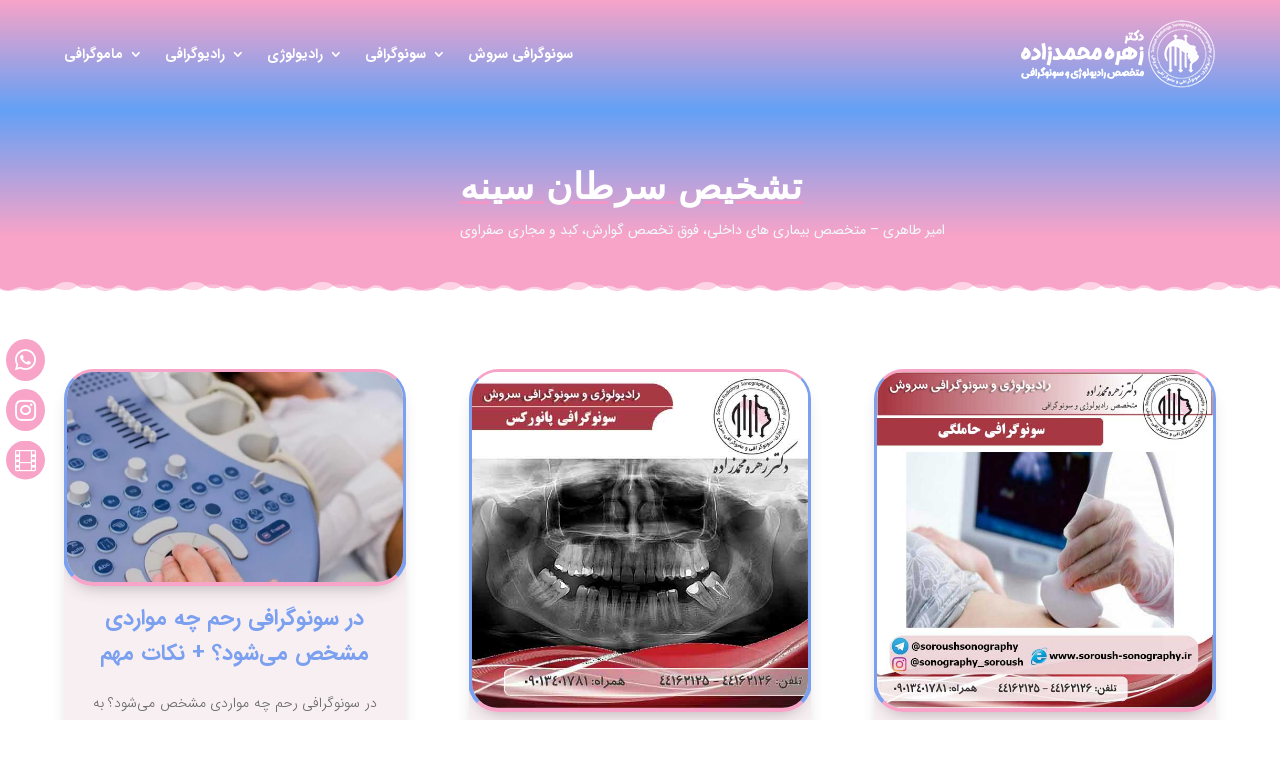

--- FILE ---
content_type: text/html; charset=UTF-8
request_url: https://soroush-sonography.ir/tag/%D8%AA%D8%B4%D8%AE%DB%8C%D8%B5-%D8%B3%D8%B1%D8%B7%D8%A7%D9%86-%D8%B3%DB%8C%D9%86%D9%87/
body_size: 30562
content:
<!DOCTYPE html>
<html dir="rtl" lang="fa-IR">
<head><meta charset="UTF-8" /><script>if(navigator.userAgent.match(/MSIE|Internet Explorer/i)||navigator.userAgent.match(/Trident\/7\..*?rv:11/i)){var href=document.location.href;if(!href.match(/[?&]nowprocket/)){if(href.indexOf("?")==-1){if(href.indexOf("#")==-1){document.location.href=href+"?nowprocket=1"}else{document.location.href=href.replace("#","?nowprocket=1#")}}else{if(href.indexOf("#")==-1){document.location.href=href+"&nowprocket=1"}else{document.location.href=href.replace("#","&nowprocket=1#")}}}}</script><script>(()=>{class RocketLazyLoadScripts{constructor(){this.v="2.0.4",this.userEvents=["keydown","keyup","mousedown","mouseup","mousemove","mouseover","mouseout","touchmove","touchstart","touchend","touchcancel","wheel","click","dblclick","input"],this.attributeEvents=["onblur","onclick","oncontextmenu","ondblclick","onfocus","onmousedown","onmouseenter","onmouseleave","onmousemove","onmouseout","onmouseover","onmouseup","onmousewheel","onscroll","onsubmit"]}async t(){this.i(),this.o(),/iP(ad|hone)/.test(navigator.userAgent)&&this.h(),this.u(),this.l(this),this.m(),this.k(this),this.p(this),this._(),await Promise.all([this.R(),this.L()]),this.lastBreath=Date.now(),this.S(this),this.P(),this.D(),this.O(),this.M(),await this.C(this.delayedScripts.normal),await this.C(this.delayedScripts.defer),await this.C(this.delayedScripts.async),await this.T(),await this.F(),await this.j(),await this.A(),window.dispatchEvent(new Event("rocket-allScriptsLoaded")),this.everythingLoaded=!0,this.lastTouchEnd&&await new Promise(t=>setTimeout(t,500-Date.now()+this.lastTouchEnd)),this.I(),this.H(),this.U(),this.W()}i(){this.CSPIssue=sessionStorage.getItem("rocketCSPIssue"),document.addEventListener("securitypolicyviolation",t=>{this.CSPIssue||"script-src-elem"!==t.violatedDirective||"data"!==t.blockedURI||(this.CSPIssue=!0,sessionStorage.setItem("rocketCSPIssue",!0))},{isRocket:!0})}o(){window.addEventListener("pageshow",t=>{this.persisted=t.persisted,this.realWindowLoadedFired=!0},{isRocket:!0}),window.addEventListener("pagehide",()=>{this.onFirstUserAction=null},{isRocket:!0})}h(){let t;function e(e){t=e}window.addEventListener("touchstart",e,{isRocket:!0}),window.addEventListener("touchend",function i(o){o.changedTouches[0]&&t.changedTouches[0]&&Math.abs(o.changedTouches[0].pageX-t.changedTouches[0].pageX)<10&&Math.abs(o.changedTouches[0].pageY-t.changedTouches[0].pageY)<10&&o.timeStamp-t.timeStamp<200&&(window.removeEventListener("touchstart",e,{isRocket:!0}),window.removeEventListener("touchend",i,{isRocket:!0}),"INPUT"===o.target.tagName&&"text"===o.target.type||(o.target.dispatchEvent(new TouchEvent("touchend",{target:o.target,bubbles:!0})),o.target.dispatchEvent(new MouseEvent("mouseover",{target:o.target,bubbles:!0})),o.target.dispatchEvent(new PointerEvent("click",{target:o.target,bubbles:!0,cancelable:!0,detail:1,clientX:o.changedTouches[0].clientX,clientY:o.changedTouches[0].clientY})),event.preventDefault()))},{isRocket:!0})}q(t){this.userActionTriggered||("mousemove"!==t.type||this.firstMousemoveIgnored?"keyup"===t.type||"mouseover"===t.type||"mouseout"===t.type||(this.userActionTriggered=!0,this.onFirstUserAction&&this.onFirstUserAction()):this.firstMousemoveIgnored=!0),"click"===t.type&&t.preventDefault(),t.stopPropagation(),t.stopImmediatePropagation(),"touchstart"===this.lastEvent&&"touchend"===t.type&&(this.lastTouchEnd=Date.now()),"click"===t.type&&(this.lastTouchEnd=0),this.lastEvent=t.type,t.composedPath&&t.composedPath()[0].getRootNode()instanceof ShadowRoot&&(t.rocketTarget=t.composedPath()[0]),this.savedUserEvents.push(t)}u(){this.savedUserEvents=[],this.userEventHandler=this.q.bind(this),this.userEvents.forEach(t=>window.addEventListener(t,this.userEventHandler,{passive:!1,isRocket:!0})),document.addEventListener("visibilitychange",this.userEventHandler,{isRocket:!0})}U(){this.userEvents.forEach(t=>window.removeEventListener(t,this.userEventHandler,{passive:!1,isRocket:!0})),document.removeEventListener("visibilitychange",this.userEventHandler,{isRocket:!0}),this.savedUserEvents.forEach(t=>{(t.rocketTarget||t.target).dispatchEvent(new window[t.constructor.name](t.type,t))})}m(){const t="return false",e=Array.from(this.attributeEvents,t=>"data-rocket-"+t),i="["+this.attributeEvents.join("],[")+"]",o="[data-rocket-"+this.attributeEvents.join("],[data-rocket-")+"]",s=(e,i,o)=>{o&&o!==t&&(e.setAttribute("data-rocket-"+i,o),e["rocket"+i]=new Function("event",o),e.setAttribute(i,t))};new MutationObserver(t=>{for(const n of t)"attributes"===n.type&&(n.attributeName.startsWith("data-rocket-")||this.everythingLoaded?n.attributeName.startsWith("data-rocket-")&&this.everythingLoaded&&this.N(n.target,n.attributeName.substring(12)):s(n.target,n.attributeName,n.target.getAttribute(n.attributeName))),"childList"===n.type&&n.addedNodes.forEach(t=>{if(t.nodeType===Node.ELEMENT_NODE)if(this.everythingLoaded)for(const i of[t,...t.querySelectorAll(o)])for(const t of i.getAttributeNames())e.includes(t)&&this.N(i,t.substring(12));else for(const e of[t,...t.querySelectorAll(i)])for(const t of e.getAttributeNames())this.attributeEvents.includes(t)&&s(e,t,e.getAttribute(t))})}).observe(document,{subtree:!0,childList:!0,attributeFilter:[...this.attributeEvents,...e]})}I(){this.attributeEvents.forEach(t=>{document.querySelectorAll("[data-rocket-"+t+"]").forEach(e=>{this.N(e,t)})})}N(t,e){const i=t.getAttribute("data-rocket-"+e);i&&(t.setAttribute(e,i),t.removeAttribute("data-rocket-"+e))}k(t){Object.defineProperty(HTMLElement.prototype,"onclick",{get(){return this.rocketonclick||null},set(e){this.rocketonclick=e,this.setAttribute(t.everythingLoaded?"onclick":"data-rocket-onclick","this.rocketonclick(event)")}})}S(t){function e(e,i){let o=e[i];e[i]=null,Object.defineProperty(e,i,{get:()=>o,set(s){t.everythingLoaded?o=s:e["rocket"+i]=o=s}})}e(document,"onreadystatechange"),e(window,"onload"),e(window,"onpageshow");try{Object.defineProperty(document,"readyState",{get:()=>t.rocketReadyState,set(e){t.rocketReadyState=e},configurable:!0}),document.readyState="loading"}catch(t){console.log("WPRocket DJE readyState conflict, bypassing")}}l(t){this.originalAddEventListener=EventTarget.prototype.addEventListener,this.originalRemoveEventListener=EventTarget.prototype.removeEventListener,this.savedEventListeners=[],EventTarget.prototype.addEventListener=function(e,i,o){o&&o.isRocket||!t.B(e,this)&&!t.userEvents.includes(e)||t.B(e,this)&&!t.userActionTriggered||e.startsWith("rocket-")||t.everythingLoaded?t.originalAddEventListener.call(this,e,i,o):(t.savedEventListeners.push({target:this,remove:!1,type:e,func:i,options:o}),"mouseenter"!==e&&"mouseleave"!==e||t.originalAddEventListener.call(this,e,t.savedUserEvents.push,o))},EventTarget.prototype.removeEventListener=function(e,i,o){o&&o.isRocket||!t.B(e,this)&&!t.userEvents.includes(e)||t.B(e,this)&&!t.userActionTriggered||e.startsWith("rocket-")||t.everythingLoaded?t.originalRemoveEventListener.call(this,e,i,o):t.savedEventListeners.push({target:this,remove:!0,type:e,func:i,options:o})}}J(t,e){this.savedEventListeners=this.savedEventListeners.filter(i=>{let o=i.type,s=i.target||window;return e!==o||t!==s||(this.B(o,s)&&(i.type="rocket-"+o),this.$(i),!1)})}H(){EventTarget.prototype.addEventListener=this.originalAddEventListener,EventTarget.prototype.removeEventListener=this.originalRemoveEventListener,this.savedEventListeners.forEach(t=>this.$(t))}$(t){t.remove?this.originalRemoveEventListener.call(t.target,t.type,t.func,t.options):this.originalAddEventListener.call(t.target,t.type,t.func,t.options)}p(t){let e;function i(e){return t.everythingLoaded?e:e.split(" ").map(t=>"load"===t||t.startsWith("load.")?"rocket-jquery-load":t).join(" ")}function o(o){function s(e){const s=o.fn[e];o.fn[e]=o.fn.init.prototype[e]=function(){return this[0]===window&&t.userActionTriggered&&("string"==typeof arguments[0]||arguments[0]instanceof String?arguments[0]=i(arguments[0]):"object"==typeof arguments[0]&&Object.keys(arguments[0]).forEach(t=>{const e=arguments[0][t];delete arguments[0][t],arguments[0][i(t)]=e})),s.apply(this,arguments),this}}if(o&&o.fn&&!t.allJQueries.includes(o)){const e={DOMContentLoaded:[],"rocket-DOMContentLoaded":[]};for(const t in e)document.addEventListener(t,()=>{e[t].forEach(t=>t())},{isRocket:!0});o.fn.ready=o.fn.init.prototype.ready=function(i){function s(){parseInt(o.fn.jquery)>2?setTimeout(()=>i.bind(document)(o)):i.bind(document)(o)}return"function"==typeof i&&(t.realDomReadyFired?!t.userActionTriggered||t.fauxDomReadyFired?s():e["rocket-DOMContentLoaded"].push(s):e.DOMContentLoaded.push(s)),o([])},s("on"),s("one"),s("off"),t.allJQueries.push(o)}e=o}t.allJQueries=[],o(window.jQuery),Object.defineProperty(window,"jQuery",{get:()=>e,set(t){o(t)}})}P(){const t=new Map;document.write=document.writeln=function(e){const i=document.currentScript,o=document.createRange(),s=i.parentElement;let n=t.get(i);void 0===n&&(n=i.nextSibling,t.set(i,n));const c=document.createDocumentFragment();o.setStart(c,0),c.appendChild(o.createContextualFragment(e)),s.insertBefore(c,n)}}async R(){return new Promise(t=>{this.userActionTriggered?t():this.onFirstUserAction=t})}async L(){return new Promise(t=>{document.addEventListener("DOMContentLoaded",()=>{this.realDomReadyFired=!0,t()},{isRocket:!0})})}async j(){return this.realWindowLoadedFired?Promise.resolve():new Promise(t=>{window.addEventListener("load",t,{isRocket:!0})})}M(){this.pendingScripts=[];this.scriptsMutationObserver=new MutationObserver(t=>{for(const e of t)e.addedNodes.forEach(t=>{"SCRIPT"!==t.tagName||t.noModule||t.isWPRocket||this.pendingScripts.push({script:t,promise:new Promise(e=>{const i=()=>{const i=this.pendingScripts.findIndex(e=>e.script===t);i>=0&&this.pendingScripts.splice(i,1),e()};t.addEventListener("load",i,{isRocket:!0}),t.addEventListener("error",i,{isRocket:!0}),setTimeout(i,1e3)})})})}),this.scriptsMutationObserver.observe(document,{childList:!0,subtree:!0})}async F(){await this.X(),this.pendingScripts.length?(await this.pendingScripts[0].promise,await this.F()):this.scriptsMutationObserver.disconnect()}D(){this.delayedScripts={normal:[],async:[],defer:[]},document.querySelectorAll("script[type$=rocketlazyloadscript]").forEach(t=>{t.hasAttribute("data-rocket-src")?t.hasAttribute("async")&&!1!==t.async?this.delayedScripts.async.push(t):t.hasAttribute("defer")&&!1!==t.defer||"module"===t.getAttribute("data-rocket-type")?this.delayedScripts.defer.push(t):this.delayedScripts.normal.push(t):this.delayedScripts.normal.push(t)})}async _(){await this.L();let t=[];document.querySelectorAll("script[type$=rocketlazyloadscript][data-rocket-src]").forEach(e=>{let i=e.getAttribute("data-rocket-src");if(i&&!i.startsWith("data:")){i.startsWith("//")&&(i=location.protocol+i);try{const o=new URL(i).origin;o!==location.origin&&t.push({src:o,crossOrigin:e.crossOrigin||"module"===e.getAttribute("data-rocket-type")})}catch(t){}}}),t=[...new Map(t.map(t=>[JSON.stringify(t),t])).values()],this.Y(t,"preconnect")}async G(t){if(await this.K(),!0!==t.noModule||!("noModule"in HTMLScriptElement.prototype))return new Promise(e=>{let i;function o(){(i||t).setAttribute("data-rocket-status","executed"),e()}try{if(navigator.userAgent.includes("Firefox/")||""===navigator.vendor||this.CSPIssue)i=document.createElement("script"),[...t.attributes].forEach(t=>{let e=t.nodeName;"type"!==e&&("data-rocket-type"===e&&(e="type"),"data-rocket-src"===e&&(e="src"),i.setAttribute(e,t.nodeValue))}),t.text&&(i.text=t.text),t.nonce&&(i.nonce=t.nonce),i.hasAttribute("src")?(i.addEventListener("load",o,{isRocket:!0}),i.addEventListener("error",()=>{i.setAttribute("data-rocket-status","failed-network"),e()},{isRocket:!0}),setTimeout(()=>{i.isConnected||e()},1)):(i.text=t.text,o()),i.isWPRocket=!0,t.parentNode.replaceChild(i,t);else{const i=t.getAttribute("data-rocket-type"),s=t.getAttribute("data-rocket-src");i?(t.type=i,t.removeAttribute("data-rocket-type")):t.removeAttribute("type"),t.addEventListener("load",o,{isRocket:!0}),t.addEventListener("error",i=>{this.CSPIssue&&i.target.src.startsWith("data:")?(console.log("WPRocket: CSP fallback activated"),t.removeAttribute("src"),this.G(t).then(e)):(t.setAttribute("data-rocket-status","failed-network"),e())},{isRocket:!0}),s?(t.fetchPriority="high",t.removeAttribute("data-rocket-src"),t.src=s):t.src="data:text/javascript;base64,"+window.btoa(unescape(encodeURIComponent(t.text)))}}catch(i){t.setAttribute("data-rocket-status","failed-transform"),e()}});t.setAttribute("data-rocket-status","skipped")}async C(t){const e=t.shift();return e?(e.isConnected&&await this.G(e),this.C(t)):Promise.resolve()}O(){this.Y([...this.delayedScripts.normal,...this.delayedScripts.defer,...this.delayedScripts.async],"preload")}Y(t,e){this.trash=this.trash||[];let i=!0;var o=document.createDocumentFragment();t.forEach(t=>{const s=t.getAttribute&&t.getAttribute("data-rocket-src")||t.src;if(s&&!s.startsWith("data:")){const n=document.createElement("link");n.href=s,n.rel=e,"preconnect"!==e&&(n.as="script",n.fetchPriority=i?"high":"low"),t.getAttribute&&"module"===t.getAttribute("data-rocket-type")&&(n.crossOrigin=!0),t.crossOrigin&&(n.crossOrigin=t.crossOrigin),t.integrity&&(n.integrity=t.integrity),t.nonce&&(n.nonce=t.nonce),o.appendChild(n),this.trash.push(n),i=!1}}),document.head.appendChild(o)}W(){this.trash.forEach(t=>t.remove())}async T(){try{document.readyState="interactive"}catch(t){}this.fauxDomReadyFired=!0;try{await this.K(),this.J(document,"readystatechange"),document.dispatchEvent(new Event("rocket-readystatechange")),await this.K(),document.rocketonreadystatechange&&document.rocketonreadystatechange(),await this.K(),this.J(document,"DOMContentLoaded"),document.dispatchEvent(new Event("rocket-DOMContentLoaded")),await this.K(),this.J(window,"DOMContentLoaded"),window.dispatchEvent(new Event("rocket-DOMContentLoaded"))}catch(t){console.error(t)}}async A(){try{document.readyState="complete"}catch(t){}try{await this.K(),this.J(document,"readystatechange"),document.dispatchEvent(new Event("rocket-readystatechange")),await this.K(),document.rocketonreadystatechange&&document.rocketonreadystatechange(),await this.K(),this.J(window,"load"),window.dispatchEvent(new Event("rocket-load")),await this.K(),window.rocketonload&&window.rocketonload(),await this.K(),this.allJQueries.forEach(t=>t(window).trigger("rocket-jquery-load")),await this.K(),this.J(window,"pageshow");const t=new Event("rocket-pageshow");t.persisted=this.persisted,window.dispatchEvent(t),await this.K(),window.rocketonpageshow&&window.rocketonpageshow({persisted:this.persisted})}catch(t){console.error(t)}}async K(){Date.now()-this.lastBreath>45&&(await this.X(),this.lastBreath=Date.now())}async X(){return document.hidden?new Promise(t=>setTimeout(t)):new Promise(t=>requestAnimationFrame(t))}B(t,e){return e===document&&"readystatechange"===t||(e===document&&"DOMContentLoaded"===t||(e===window&&"DOMContentLoaded"===t||(e===window&&"load"===t||e===window&&"pageshow"===t)))}static run(){(new RocketLazyLoadScripts).t()}}RocketLazyLoadScripts.run()})();</script>
	
<meta http-equiv="X-UA-Compatible" content="IE=edge">
	<link rel="pingback" href="https://soroush-sonography.ir/xmlrpc.php" />

	<script type="rocketlazyloadscript" data-rocket-type="text/javascript">
		document.documentElement.className = 'js';
	</script>
	
	<meta name='robots' content='index, follow, max-image-preview:large, max-snippet:-1, max-video-preview:-1' />

	<!-- This site is optimized with the Yoast SEO Premium plugin v26.6 (Yoast SEO v26.8) - https://yoast.com/product/yoast-seo-premium-wordpress/ -->
	<title>تشخیص سرطان سینه بایگانی - سونوگرافی سروش</title>
	<link rel="canonical" href="https://soroush-sonography.ir/tag/تشخیص-سرطان-سینه/" />
	<meta property="og:locale" content="fa_IR" />
	<meta property="og:type" content="article" />
	<meta property="og:title" content="بایگانی‌های تشخیص سرطان سینه" />
	<meta property="og:url" content="https://soroush-sonography.ir/tag/تشخیص-سرطان-سینه/" />
	<meta property="og:site_name" content="سونوگرافی سروش" />
	<meta name="twitter:card" content="summary_large_image" />
	<script type="application/ld+json" class="yoast-schema-graph">{"@context":"https://schema.org","@graph":[{"@type":"CollectionPage","@id":"https://soroush-sonography.ir/tag/%d8%aa%d8%b4%d8%ae%db%8c%d8%b5-%d8%b3%d8%b1%d8%b7%d8%a7%d9%86-%d8%b3%db%8c%d9%86%d9%87/","url":"https://soroush-sonography.ir/tag/%d8%aa%d8%b4%d8%ae%db%8c%d8%b5-%d8%b3%d8%b1%d8%b7%d8%a7%d9%86-%d8%b3%db%8c%d9%86%d9%87/","name":"تشخیص سرطان سینه بایگانی - سونوگرافی سروش","isPartOf":{"@id":"https://soroush-sonography.ir/#website"},"primaryImageOfPage":{"@id":"https://soroush-sonography.ir/tag/%d8%aa%d8%b4%d8%ae%db%8c%d8%b5-%d8%b3%d8%b1%d8%b7%d8%a7%d9%86-%d8%b3%db%8c%d9%86%d9%87/#primaryimage"},"image":{"@id":"https://soroush-sonography.ir/tag/%d8%aa%d8%b4%d8%ae%db%8c%d8%b5-%d8%b3%d8%b1%d8%b7%d8%a7%d9%86-%d8%b3%db%8c%d9%86%d9%87/#primaryimage"},"thumbnailUrl":"https://soroush-sonography.ir/wp-content/uploads/2017/12/سروش-3.jpg","breadcrumb":{"@id":"https://soroush-sonography.ir/tag/%d8%aa%d8%b4%d8%ae%db%8c%d8%b5-%d8%b3%d8%b1%d8%b7%d8%a7%d9%86-%d8%b3%db%8c%d9%86%d9%87/#breadcrumb"},"inLanguage":"fa-IR"},{"@type":"ImageObject","inLanguage":"fa-IR","@id":"https://soroush-sonography.ir/tag/%d8%aa%d8%b4%d8%ae%db%8c%d8%b5-%d8%b3%d8%b1%d8%b7%d8%a7%d9%86-%d8%b3%db%8c%d9%86%d9%87/#primaryimage","url":"https://soroush-sonography.ir/wp-content/uploads/2017/12/سروش-3.jpg","contentUrl":"https://soroush-sonography.ir/wp-content/uploads/2017/12/سروش-3.jpg","width":300,"height":300,"caption":"تشخیص سرطان سینه"},{"@type":"BreadcrumbList","@id":"https://soroush-sonography.ir/tag/%d8%aa%d8%b4%d8%ae%db%8c%d8%b5-%d8%b3%d8%b1%d8%b7%d8%a7%d9%86-%d8%b3%db%8c%d9%86%d9%87/#breadcrumb","itemListElement":[{"@type":"ListItem","position":1,"name":"سونوگرافی سروش","item":"https://soroush-sonography.ir/"},{"@type":"ListItem","position":2,"name":"تشخیص سرطان سینه"}]},{"@type":"WebSite","@id":"https://soroush-sonography.ir/#website","url":"https://soroush-sonography.ir/","name":"سونوگرافی سروش","description":"سونوگرافی غرب تهران","publisher":{"@id":"https://soroush-sonography.ir/#organization"},"potentialAction":[{"@type":"SearchAction","target":{"@type":"EntryPoint","urlTemplate":"https://soroush-sonography.ir/?s={search_term_string}"},"query-input":{"@type":"PropertyValueSpecification","valueRequired":true,"valueName":"search_term_string"}}],"inLanguage":"fa-IR"},{"@type":"Organization","@id":"https://soroush-sonography.ir/#organization","name":"سونوگرافی سروش","url":"https://soroush-sonography.ir/","logo":{"@type":"ImageObject","inLanguage":"fa-IR","@id":"https://soroush-sonography.ir/#/schema/logo/image/","url":"https://soroush-sonography.ir/wp-content/uploads/2020/06/3-دکتر-زهره-محمدزاده.jpg","contentUrl":"https://soroush-sonography.ir/wp-content/uploads/2020/06/3-دکتر-زهره-محمدزاده.jpg","width":1920,"height":800,"caption":"سونوگرافی سروش"},"image":{"@id":"https://soroush-sonography.ir/#/schema/logo/image/"},"sameAs":["https://www.instagram.com/sonography_soroush"]}]}</script>
	<!-- / Yoast SEO Premium plugin. -->



<link rel="alternate" type="application/rss+xml" title="سونوگرافی سروش &raquo; خوراک" href="https://soroush-sonography.ir/feed/" />
<link rel="alternate" type="application/rss+xml" title="سونوگرافی سروش &raquo; خوراک دیدگاه‌ها" href="https://soroush-sonography.ir/comments/feed/" />
<script type="text/javascript" id="wpp-js" src="https://soroush-sonography.ir/wp-content/plugins/wordpress-popular-posts/assets/js/wpp.min.js?ver=7.3.6" data-sampling="0" data-sampling-rate="100" data-api-url="https://soroush-sonography.ir/wp-json/wordpress-popular-posts" data-post-id="0" data-token="113453a771" data-lang="0" data-debug="0"></script>
<link rel="alternate" type="application/rss+xml" title="سونوگرافی سروش &raquo; تشخیص سرطان سینه خوراک برچسب" href="https://soroush-sonography.ir/tag/%d8%aa%d8%b4%d8%ae%db%8c%d8%b5-%d8%b3%d8%b1%d8%b7%d8%a7%d9%86-%d8%b3%db%8c%d9%86%d9%87/feed/" />
<meta content="Divi Mavaranet Child v.3.2.2" name="generator"/><style id='wp-block-library-inline-css' type='text/css'>
:root{--wp-block-synced-color:#7a00df;--wp-block-synced-color--rgb:122,0,223;--wp-bound-block-color:var(--wp-block-synced-color);--wp-editor-canvas-background:#ddd;--wp-admin-theme-color:#007cba;--wp-admin-theme-color--rgb:0,124,186;--wp-admin-theme-color-darker-10:#006ba1;--wp-admin-theme-color-darker-10--rgb:0,107,160.5;--wp-admin-theme-color-darker-20:#005a87;--wp-admin-theme-color-darker-20--rgb:0,90,135;--wp-admin-border-width-focus:2px}@media (min-resolution:192dpi){:root{--wp-admin-border-width-focus:1.5px}}.wp-element-button{cursor:pointer}:root .has-very-light-gray-background-color{background-color:#eee}:root .has-very-dark-gray-background-color{background-color:#313131}:root .has-very-light-gray-color{color:#eee}:root .has-very-dark-gray-color{color:#313131}:root .has-vivid-green-cyan-to-vivid-cyan-blue-gradient-background{background:linear-gradient(135deg,#00d084,#0693e3)}:root .has-purple-crush-gradient-background{background:linear-gradient(135deg,#34e2e4,#4721fb 50%,#ab1dfe)}:root .has-hazy-dawn-gradient-background{background:linear-gradient(135deg,#faaca8,#dad0ec)}:root .has-subdued-olive-gradient-background{background:linear-gradient(135deg,#fafae1,#67a671)}:root .has-atomic-cream-gradient-background{background:linear-gradient(135deg,#fdd79a,#004a59)}:root .has-nightshade-gradient-background{background:linear-gradient(135deg,#330968,#31cdcf)}:root .has-midnight-gradient-background{background:linear-gradient(135deg,#020381,#2874fc)}:root{--wp--preset--font-size--normal:16px;--wp--preset--font-size--huge:42px}.has-regular-font-size{font-size:1em}.has-larger-font-size{font-size:2.625em}.has-normal-font-size{font-size:var(--wp--preset--font-size--normal)}.has-huge-font-size{font-size:var(--wp--preset--font-size--huge)}.has-text-align-center{text-align:center}.has-text-align-left{text-align:left}.has-text-align-right{text-align:right}.has-fit-text{white-space:nowrap!important}#end-resizable-editor-section{display:none}.aligncenter{clear:both}.items-justified-left{justify-content:flex-start}.items-justified-center{justify-content:center}.items-justified-right{justify-content:flex-end}.items-justified-space-between{justify-content:space-between}.screen-reader-text{border:0;clip-path:inset(50%);height:1px;margin:-1px;overflow:hidden;padding:0;position:absolute;width:1px;word-wrap:normal!important}.screen-reader-text:focus{background-color:#ddd;clip-path:none;color:#444;display:block;font-size:1em;height:auto;left:5px;line-height:normal;padding:15px 23px 14px;text-decoration:none;top:5px;width:auto;z-index:100000}html :where(.has-border-color){border-style:solid}html :where([style*=border-top-color]){border-top-style:solid}html :where([style*=border-right-color]){border-right-style:solid}html :where([style*=border-bottom-color]){border-bottom-style:solid}html :where([style*=border-left-color]){border-left-style:solid}html :where([style*=border-width]){border-style:solid}html :where([style*=border-top-width]){border-top-style:solid}html :where([style*=border-right-width]){border-right-style:solid}html :where([style*=border-bottom-width]){border-bottom-style:solid}html :where([style*=border-left-width]){border-left-style:solid}html :where(img[class*=wp-image-]){height:auto;max-width:100%}:where(figure){margin:0 0 1em}html :where(.is-position-sticky){--wp-admin--admin-bar--position-offset:var(--wp-admin--admin-bar--height,0px)}@media screen and (max-width:600px){html :where(.is-position-sticky){--wp-admin--admin-bar--position-offset:0px}}

/*# sourceURL=wp-block-library-inline-css */
</style><style id='global-styles-inline-css' type='text/css'>
:root{--wp--preset--aspect-ratio--square: 1;--wp--preset--aspect-ratio--4-3: 4/3;--wp--preset--aspect-ratio--3-4: 3/4;--wp--preset--aspect-ratio--3-2: 3/2;--wp--preset--aspect-ratio--2-3: 2/3;--wp--preset--aspect-ratio--16-9: 16/9;--wp--preset--aspect-ratio--9-16: 9/16;--wp--preset--color--black: #000000;--wp--preset--color--cyan-bluish-gray: #abb8c3;--wp--preset--color--white: #ffffff;--wp--preset--color--pale-pink: #f78da7;--wp--preset--color--vivid-red: #cf2e2e;--wp--preset--color--luminous-vivid-orange: #ff6900;--wp--preset--color--luminous-vivid-amber: #fcb900;--wp--preset--color--light-green-cyan: #7bdcb5;--wp--preset--color--vivid-green-cyan: #00d084;--wp--preset--color--pale-cyan-blue: #8ed1fc;--wp--preset--color--vivid-cyan-blue: #0693e3;--wp--preset--color--vivid-purple: #9b51e0;--wp--preset--gradient--vivid-cyan-blue-to-vivid-purple: linear-gradient(135deg,rgb(6,147,227) 0%,rgb(155,81,224) 100%);--wp--preset--gradient--light-green-cyan-to-vivid-green-cyan: linear-gradient(135deg,rgb(122,220,180) 0%,rgb(0,208,130) 100%);--wp--preset--gradient--luminous-vivid-amber-to-luminous-vivid-orange: linear-gradient(135deg,rgb(252,185,0) 0%,rgb(255,105,0) 100%);--wp--preset--gradient--luminous-vivid-orange-to-vivid-red: linear-gradient(135deg,rgb(255,105,0) 0%,rgb(207,46,46) 100%);--wp--preset--gradient--very-light-gray-to-cyan-bluish-gray: linear-gradient(135deg,rgb(238,238,238) 0%,rgb(169,184,195) 100%);--wp--preset--gradient--cool-to-warm-spectrum: linear-gradient(135deg,rgb(74,234,220) 0%,rgb(151,120,209) 20%,rgb(207,42,186) 40%,rgb(238,44,130) 60%,rgb(251,105,98) 80%,rgb(254,248,76) 100%);--wp--preset--gradient--blush-light-purple: linear-gradient(135deg,rgb(255,206,236) 0%,rgb(152,150,240) 100%);--wp--preset--gradient--blush-bordeaux: linear-gradient(135deg,rgb(254,205,165) 0%,rgb(254,45,45) 50%,rgb(107,0,62) 100%);--wp--preset--gradient--luminous-dusk: linear-gradient(135deg,rgb(255,203,112) 0%,rgb(199,81,192) 50%,rgb(65,88,208) 100%);--wp--preset--gradient--pale-ocean: linear-gradient(135deg,rgb(255,245,203) 0%,rgb(182,227,212) 50%,rgb(51,167,181) 100%);--wp--preset--gradient--electric-grass: linear-gradient(135deg,rgb(202,248,128) 0%,rgb(113,206,126) 100%);--wp--preset--gradient--midnight: linear-gradient(135deg,rgb(2,3,129) 0%,rgb(40,116,252) 100%);--wp--preset--font-size--small: 13px;--wp--preset--font-size--medium: 20px;--wp--preset--font-size--large: 36px;--wp--preset--font-size--x-large: 42px;--wp--preset--spacing--20: 0.44rem;--wp--preset--spacing--30: 0.67rem;--wp--preset--spacing--40: 1rem;--wp--preset--spacing--50: 1.5rem;--wp--preset--spacing--60: 2.25rem;--wp--preset--spacing--70: 3.38rem;--wp--preset--spacing--80: 5.06rem;--wp--preset--shadow--natural: 6px 6px 9px rgba(0, 0, 0, 0.2);--wp--preset--shadow--deep: 12px 12px 50px rgba(0, 0, 0, 0.4);--wp--preset--shadow--sharp: 6px 6px 0px rgba(0, 0, 0, 0.2);--wp--preset--shadow--outlined: 6px 6px 0px -3px rgb(255, 255, 255), 6px 6px rgb(0, 0, 0);--wp--preset--shadow--crisp: 6px 6px 0px rgb(0, 0, 0);}:root { --wp--style--global--content-size: 823px;--wp--style--global--wide-size: 1080px; }:where(body) { margin: 0; }.wp-site-blocks > .alignleft { float: left; margin-right: 2em; }.wp-site-blocks > .alignright { float: right; margin-left: 2em; }.wp-site-blocks > .aligncenter { justify-content: center; margin-left: auto; margin-right: auto; }:where(.is-layout-flex){gap: 0.5em;}:where(.is-layout-grid){gap: 0.5em;}.is-layout-flow > .alignleft{float: left;margin-inline-start: 0;margin-inline-end: 2em;}.is-layout-flow > .alignright{float: right;margin-inline-start: 2em;margin-inline-end: 0;}.is-layout-flow > .aligncenter{margin-left: auto !important;margin-right: auto !important;}.is-layout-constrained > .alignleft{float: left;margin-inline-start: 0;margin-inline-end: 2em;}.is-layout-constrained > .alignright{float: right;margin-inline-start: 2em;margin-inline-end: 0;}.is-layout-constrained > .aligncenter{margin-left: auto !important;margin-right: auto !important;}.is-layout-constrained > :where(:not(.alignleft):not(.alignright):not(.alignfull)){max-width: var(--wp--style--global--content-size);margin-left: auto !important;margin-right: auto !important;}.is-layout-constrained > .alignwide{max-width: var(--wp--style--global--wide-size);}body .is-layout-flex{display: flex;}.is-layout-flex{flex-wrap: wrap;align-items: center;}.is-layout-flex > :is(*, div){margin: 0;}body .is-layout-grid{display: grid;}.is-layout-grid > :is(*, div){margin: 0;}body{padding-top: 0px;padding-right: 0px;padding-bottom: 0px;padding-left: 0px;}:root :where(.wp-element-button, .wp-block-button__link){background-color: #32373c;border-width: 0;color: #fff;font-family: inherit;font-size: inherit;font-style: inherit;font-weight: inherit;letter-spacing: inherit;line-height: inherit;padding-top: calc(0.667em + 2px);padding-right: calc(1.333em + 2px);padding-bottom: calc(0.667em + 2px);padding-left: calc(1.333em + 2px);text-decoration: none;text-transform: inherit;}.has-black-color{color: var(--wp--preset--color--black) !important;}.has-cyan-bluish-gray-color{color: var(--wp--preset--color--cyan-bluish-gray) !important;}.has-white-color{color: var(--wp--preset--color--white) !important;}.has-pale-pink-color{color: var(--wp--preset--color--pale-pink) !important;}.has-vivid-red-color{color: var(--wp--preset--color--vivid-red) !important;}.has-luminous-vivid-orange-color{color: var(--wp--preset--color--luminous-vivid-orange) !important;}.has-luminous-vivid-amber-color{color: var(--wp--preset--color--luminous-vivid-amber) !important;}.has-light-green-cyan-color{color: var(--wp--preset--color--light-green-cyan) !important;}.has-vivid-green-cyan-color{color: var(--wp--preset--color--vivid-green-cyan) !important;}.has-pale-cyan-blue-color{color: var(--wp--preset--color--pale-cyan-blue) !important;}.has-vivid-cyan-blue-color{color: var(--wp--preset--color--vivid-cyan-blue) !important;}.has-vivid-purple-color{color: var(--wp--preset--color--vivid-purple) !important;}.has-black-background-color{background-color: var(--wp--preset--color--black) !important;}.has-cyan-bluish-gray-background-color{background-color: var(--wp--preset--color--cyan-bluish-gray) !important;}.has-white-background-color{background-color: var(--wp--preset--color--white) !important;}.has-pale-pink-background-color{background-color: var(--wp--preset--color--pale-pink) !important;}.has-vivid-red-background-color{background-color: var(--wp--preset--color--vivid-red) !important;}.has-luminous-vivid-orange-background-color{background-color: var(--wp--preset--color--luminous-vivid-orange) !important;}.has-luminous-vivid-amber-background-color{background-color: var(--wp--preset--color--luminous-vivid-amber) !important;}.has-light-green-cyan-background-color{background-color: var(--wp--preset--color--light-green-cyan) !important;}.has-vivid-green-cyan-background-color{background-color: var(--wp--preset--color--vivid-green-cyan) !important;}.has-pale-cyan-blue-background-color{background-color: var(--wp--preset--color--pale-cyan-blue) !important;}.has-vivid-cyan-blue-background-color{background-color: var(--wp--preset--color--vivid-cyan-blue) !important;}.has-vivid-purple-background-color{background-color: var(--wp--preset--color--vivid-purple) !important;}.has-black-border-color{border-color: var(--wp--preset--color--black) !important;}.has-cyan-bluish-gray-border-color{border-color: var(--wp--preset--color--cyan-bluish-gray) !important;}.has-white-border-color{border-color: var(--wp--preset--color--white) !important;}.has-pale-pink-border-color{border-color: var(--wp--preset--color--pale-pink) !important;}.has-vivid-red-border-color{border-color: var(--wp--preset--color--vivid-red) !important;}.has-luminous-vivid-orange-border-color{border-color: var(--wp--preset--color--luminous-vivid-orange) !important;}.has-luminous-vivid-amber-border-color{border-color: var(--wp--preset--color--luminous-vivid-amber) !important;}.has-light-green-cyan-border-color{border-color: var(--wp--preset--color--light-green-cyan) !important;}.has-vivid-green-cyan-border-color{border-color: var(--wp--preset--color--vivid-green-cyan) !important;}.has-pale-cyan-blue-border-color{border-color: var(--wp--preset--color--pale-cyan-blue) !important;}.has-vivid-cyan-blue-border-color{border-color: var(--wp--preset--color--vivid-cyan-blue) !important;}.has-vivid-purple-border-color{border-color: var(--wp--preset--color--vivid-purple) !important;}.has-vivid-cyan-blue-to-vivid-purple-gradient-background{background: var(--wp--preset--gradient--vivid-cyan-blue-to-vivid-purple) !important;}.has-light-green-cyan-to-vivid-green-cyan-gradient-background{background: var(--wp--preset--gradient--light-green-cyan-to-vivid-green-cyan) !important;}.has-luminous-vivid-amber-to-luminous-vivid-orange-gradient-background{background: var(--wp--preset--gradient--luminous-vivid-amber-to-luminous-vivid-orange) !important;}.has-luminous-vivid-orange-to-vivid-red-gradient-background{background: var(--wp--preset--gradient--luminous-vivid-orange-to-vivid-red) !important;}.has-very-light-gray-to-cyan-bluish-gray-gradient-background{background: var(--wp--preset--gradient--very-light-gray-to-cyan-bluish-gray) !important;}.has-cool-to-warm-spectrum-gradient-background{background: var(--wp--preset--gradient--cool-to-warm-spectrum) !important;}.has-blush-light-purple-gradient-background{background: var(--wp--preset--gradient--blush-light-purple) !important;}.has-blush-bordeaux-gradient-background{background: var(--wp--preset--gradient--blush-bordeaux) !important;}.has-luminous-dusk-gradient-background{background: var(--wp--preset--gradient--luminous-dusk) !important;}.has-pale-ocean-gradient-background{background: var(--wp--preset--gradient--pale-ocean) !important;}.has-electric-grass-gradient-background{background: var(--wp--preset--gradient--electric-grass) !important;}.has-midnight-gradient-background{background: var(--wp--preset--gradient--midnight) !important;}.has-small-font-size{font-size: var(--wp--preset--font-size--small) !important;}.has-medium-font-size{font-size: var(--wp--preset--font-size--medium) !important;}.has-large-font-size{font-size: var(--wp--preset--font-size--large) !important;}.has-x-large-font-size{font-size: var(--wp--preset--font-size--x-large) !important;}
/*# sourceURL=global-styles-inline-css */
</style>

<link rel='stylesheet' id='wp-components-rtl-css' href='https://soroush-sonography.ir/wp-includes/css/dist/components/style-rtl.min.css?ver=1487d1b9849adfe19578b809fcacbbd1' type='text/css' media='all' />
<link rel='stylesheet' id='wp-preferences-css' href='https://soroush-sonography.ir/wp-includes/css/dist/preferences/style.min.css?ver=1487d1b9849adfe19578b809fcacbbd1' type='text/css' media='all' />
<link rel='stylesheet' id='wp-block-editor-rtl-css' href='https://soroush-sonography.ir/wp-includes/css/dist/block-editor/style-rtl.min.css?ver=1487d1b9849adfe19578b809fcacbbd1' type='text/css' media='all' />
<link data-minify="1" rel='stylesheet' id='popup-maker-block-library-style-css' href='https://soroush-sonography.ir/wp-content/cache/min/1/wp-content/plugins/popup-maker/dist/packages/block-library-style-rtl.css?ver=1767772514' type='text/css' media='all' />
<link data-minify="1" rel='stylesheet' id='edsanimate-animo-css-css' href='https://soroush-sonography.ir/wp-content/cache/min/1/wp-content/plugins/animate-it/assets/css/animate-animo.css?ver=1767772597' type='text/css' media='all' />
<link data-minify="1" rel='stylesheet' id='homer-typewriter-css' href='https://soroush-sonography.ir/wp-content/cache/min/1/wp-content/plugins/homer/assets/css/typewriter.css?ver=1767772514' type='text/css' media='all' />
<link data-minify="1" rel='stylesheet' id='homer-spoiler-css' href='https://soroush-sonography.ir/wp-content/cache/min/1/wp-content/plugins/homer/assets/css/spoiler.css?ver=1767772514' type='text/css' media='all' />
<link data-minify="1" rel='stylesheet' id='homer-underline-css' href='https://soroush-sonography.ir/wp-content/cache/min/1/wp-content/plugins/homer/assets/css/underline.css?ver=1767772514' type='text/css' media='all' />
<link data-minify="1" rel='stylesheet' id='homer-uppercase-css' href='https://soroush-sonography.ir/wp-content/cache/min/1/wp-content/plugins/homer/assets/css/uppercase.css?ver=1767772514' type='text/css' media='all' />
<link data-minify="1" rel='stylesheet' id='homer-lowercase-css' href='https://soroush-sonography.ir/wp-content/cache/min/1/wp-content/plugins/homer/assets/css/lowercase.css?ver=1767772514' type='text/css' media='all' />
<link data-minify="1" rel='stylesheet' id='homer-capitalize-css' href='https://soroush-sonography.ir/wp-content/cache/min/1/wp-content/plugins/homer/assets/css/capitalize.css?ver=1767772514' type='text/css' media='all' />
<link data-minify="1" rel='stylesheet' id='homer-sr-css' href='https://soroush-sonography.ir/wp-content/cache/min/1/wp-content/plugins/homer/assets/css/sr.css?ver=1767772514' type='text/css' media='all' />
<link data-minify="1" rel='stylesheet' id='homer-icons-css' href='https://soroush-sonography.ir/wp-content/cache/min/1/wp-content/plugins/homer/assets/css/icons.css?ver=1767772514' type='text/css' media='all' />
<link data-minify="1" rel='stylesheet' id='homer-popover-css' href='https://soroush-sonography.ir/wp-content/cache/min/1/wp-content/plugins/homer/assets/css/popover.css?ver=1767772514' type='text/css' media='all' />
<link data-minify="1" rel='stylesheet' id='aparat-archive-grid-css' href='https://soroush-sonography.ir/wp-content/cache/min/1/wp-content/plugins/mavara-elements/assets/css/aparat-archive-grid.css?ver=1767772514' type='text/css' media='all' />
<link data-minify="1" rel='stylesheet' id='aparat-archive-script-css' href='https://soroush-sonography.ir/wp-content/cache/min/1/wp-content/plugins/mavara-elements/assets/css/aparat-archive.css?ver=1767772514' type='text/css' media='all' />
<link data-minify="1" rel='stylesheet' id='mn-global-stylesheet-css' href='https://soroush-sonography.ir/wp-content/cache/min/1/wp-content/plugins/mavara-elements/assets/css/global.css?ver=1767772514' type='text/css' media='all' />
<link data-minify="1" rel='stylesheet' id='quiz-maker-css' href='https://soroush-sonography.ir/wp-content/cache/min/1/wp-content/plugins/quiz-maker/public/css/quiz-maker-public.css?ver=1767772514' type='text/css' media='all' />
<link data-minify="1" rel='stylesheet' id='wordpress-popular-posts-css-css' href='https://soroush-sonography.ir/wp-content/cache/min/1/wp-content/plugins/wordpress-popular-posts/assets/css/wpp.css?ver=1767772514' type='text/css' media='all' />
<link rel='stylesheet' id='divi-breadcrumbs-styles-css' href='https://soroush-sonography.ir/wp-content/plugins/breadcrumbs-divi-module/styles/style.min.css?ver=1.2.4' type='text/css' media='all' />
<link data-minify="1" rel='stylesheet' id='divi-style-parent-css' href='https://soroush-sonography.ir/wp-content/cache/min/1/wp-content/themes/Divi/style-static-rtl.min.css?ver=1767772514' type='text/css' media='all' />
<link data-minify="1" rel='stylesheet' id='divi-style-pum-css' href='https://soroush-sonography.ir/wp-content/cache/min/1/wp-content/themes/divi-mavaranet-child/style.css?ver=1767772514' type='text/css' media='all' />
<script type="text/javascript" src="https://soroush-sonography.ir/wp-includes/js/jquery/jquery.min.js?ver=3.7.1" id="jquery-core-js" data-rocket-defer defer></script>
<script type="text/javascript" src="https://soroush-sonography.ir/wp-includes/js/jquery/jquery-migrate.min.js?ver=3.4.1" id="jquery-migrate-js" data-rocket-defer defer></script>
<script type="text/javascript" src="https://soroush-sonography.ir/wp-content/plugins/mavara-elements/assets/js/aparat-single.js?ver=1487d1b9849adfe19578b809fcacbbd1" id="mn-aparat-single-script-js" data-rocket-defer defer></script>
<link rel="https://api.w.org/" href="https://soroush-sonography.ir/wp-json/" /><link rel="alternate" title="JSON" type="application/json" href="https://soroush-sonography.ir/wp-json/wp/v2/tags/287" /><link rel="EditURI" type="application/rsd+xml" title="RSD" href="https://soroush-sonography.ir/xmlrpc.php?rsd" />
<link data-minify="1" rel="stylesheet" href="https://soroush-sonography.ir/wp-content/cache/min/1/wp-content/themes/divi-mavaranet-child/rtl.css?ver=1767772514" type="text/css" media="screen" />
            <style id="wpp-loading-animation-styles">@-webkit-keyframes bgslide{from{background-position-x:0}to{background-position-x:-200%}}@keyframes bgslide{from{background-position-x:0}to{background-position-x:-200%}}.wpp-widget-block-placeholder,.wpp-shortcode-placeholder{margin:0 auto;width:60px;height:3px;background:#dd3737;background:linear-gradient(90deg,#dd3737 0%,#571313 10%,#dd3737 100%);background-size:200% auto;border-radius:3px;-webkit-animation:bgslide 1s infinite linear;animation:bgslide 1s infinite linear}</style>
            <meta name="viewport" content="width=device-width, initial-scale=1.0, maximum-scale=1.0, user-scalable=0" /><style type="text/css">.blue-message {
    background-color: #3399ff;
    color: #ffffff;
    text-shadow: none;
    font-size: 16px;
    line-height: 24px;
    padding: 10px;
    padding-top: 10px;
    padding-right: 10px;
    padding-bottom: 10px;
    padding-left: 10px;
}.green-message {
    background-color: #8cc14c;
    color: #ffffff;
    text-shadow: none;
    font-size: 16px;
    line-height: 24px;
    padding: 10px;
    padding-top: 10px;
    padding-right: 10px;
    padding-bottom: 10px;
    padding-left: 10px;
}.orange-message {
    background-color: #faa732;
    color: #ffffff;
    text-shadow: none;
    font-size: 16px;
    line-height: 24px;
    padding: 10px;
    padding-top: 10px;
    padding-right: 10px;
    padding-bottom: 10px;
    padding-left: 10px;
}.red-message {
    background-color: #da4d31;
    color: #ffffff;
    text-shadow: none;
    font-size: 16px;
    line-height: 24px;
    padding: 10px;
    padding-top: 10px;
    padding-right: 10px;
    padding-bottom: 10px;
    padding-left: 10px;
}.grey-message {
    background-color: #53555c;
    color: #ffffff;
    text-shadow: none;
    font-size: 16px;
    line-height: 24px;
    padding: 10px;
    padding-top: 10px;
    padding-right: 10px;
    padding-bottom: 10px;
    padding-left: 10px;
}.left-block {
    background: radial-gradient(ellipse at center center, #ffffff 0%, #f2f2f2 100%);
    color: #8b8e97;
    padding: 10px;
    padding-top: 10px;
    padding-right: 10px;
    padding-bottom: 10px;
    padding-left: 10px;
    margin: 10px;
    margin-top: 10px;
    margin-right: 10px;
    margin-bottom: 10px;
    margin-left: 10px;
    float: left;
}.right-block {
    background: radial-gradient(ellipse at center center, #ffffff 0%, #f2f2f2 100%);
    color: #8b8e97;
    padding: 10px;
    padding-top: 10px;
    padding-right: 10px;
    padding-bottom: 10px;
    padding-left: 10px;
    margin: 10px;
    margin-top: 10px;
    margin-right: 10px;
    margin-bottom: 10px;
    margin-left: 10px;
    float: right;
}.blockquotes {
    background-color: none;
    border-left: 5px solid #f1f1f1;
    color: #8B8E97;
    font-size: 16px;
    font-style: italic;
    line-height: 22px;
    padding-left: 15px;
    padding: 10px;
    padding-top: 10px;
    padding-right: 10px;
    padding-bottom: 10px;
    width: 60%;
    float: left;
}</style><!-- Google Tag Manager -->
<script type="rocketlazyloadscript">(function(w,d,s,l,i){w[l]=w[l]||[];w[l].push({'gtm.start':
new Date().getTime(),event:'gtm.js'});var f=d.getElementsByTagName(s)[0],
j=d.createElement(s),dl=l!='dataLayer'?'&l='+l:'';j.async=true;j.src=
'https://www.googletagmanager.com/gtm.js?id='+i+dl;f.parentNode.insertBefore(j,f);
})(window,document,'script','dataLayer','GTM-MWWZX468');</script>
<!-- End Google Tag Manager -->
<script type="rocketlazyloadscript"> !function (t, e, n) { t.yektanetAnalyticsObject = n, t[n] = t[n] || function () { t[n].q.push(arguments) }, t[n].q = t[n].q || []; var a = new Date, r = a.getFullYear().toString() + "0" + a.getMonth() + "0" + a.getDate() + "0" + a.getHours(), c = e.getElementsByTagName("script")[0], s = e.createElement("script"); s.id = "ua-script-YIjEhyvH"; s.dataset.analyticsobject = n; s.async = 1; s.type = "text/javascript"; s.src = "https://cdn.yektanet.com/rg_woebegone/scripts_v3/YIjEhyvH/rg.complete.js?v=" + r, c.parentNode.insertBefore(s, c) }(window, document, "yektanet"); </script>
<link rel="icon" href="https://soroush-sonography.ir/wp-content/uploads/2026/01/cropped-sorosh-logo-1-32x32.png" sizes="32x32" />
<link rel="icon" href="https://soroush-sonography.ir/wp-content/uploads/2026/01/cropped-sorosh-logo-1-192x192.png" sizes="192x192" />
<link rel="apple-touch-icon" href="https://soroush-sonography.ir/wp-content/uploads/2026/01/cropped-sorosh-logo-1-180x180.png" />
<meta name="msapplication-TileImage" content="https://soroush-sonography.ir/wp-content/uploads/2026/01/cropped-sorosh-logo-1-270x270.png" />
<style id="et-divi-customizer-global-cached-inline-styles">body,.et_pb_column_1_2 .et_quote_content blockquote cite,.et_pb_column_1_2 .et_link_content a.et_link_main_url,.et_pb_column_1_3 .et_quote_content blockquote cite,.et_pb_column_3_8 .et_quote_content blockquote cite,.et_pb_column_1_4 .et_quote_content blockquote cite,.et_pb_blog_grid .et_quote_content blockquote cite,.et_pb_column_1_3 .et_link_content a.et_link_main_url,.et_pb_column_3_8 .et_link_content a.et_link_main_url,.et_pb_column_1_4 .et_link_content a.et_link_main_url,.et_pb_blog_grid .et_link_content a.et_link_main_url,body .et_pb_bg_layout_light .et_pb_post p,body .et_pb_bg_layout_dark .et_pb_post p{font-size:14px}.et_pb_slide_content,.et_pb_best_value{font-size:15px}#main-header .nav li ul a{color:rgba(0,0,0,0.7)}.footer-widget .et_pb_widget div,.footer-widget .et_pb_widget ul,.footer-widget .et_pb_widget ol,.footer-widget .et_pb_widget label{line-height:1.7em}#et-footer-nav .bottom-nav li.current-menu-item a{color:#2ea3f2}body .et_pb_bg_layout_light.et_pb_button:hover,body .et_pb_bg_layout_light .et_pb_button:hover,body .et_pb_button:hover{border-radius:0px}@media only screen and (min-width:981px){.et_header_style_centered.et_hide_primary_logo #main-header:not(.et-fixed-header) .logo_container,.et_header_style_centered.et_hide_fixed_logo #main-header.et-fixed-header .logo_container{height:11.88px}}@media only screen and (min-width:1350px){.et_pb_row{padding:27px 0}.et_pb_section{padding:54px 0}.single.et_pb_pagebuilder_layout.et_full_width_page .et_post_meta_wrapper{padding-top:81px}.et_pb_fullwidth_section{padding:0}}	h1,h2,h3,h4,h5,h6{font-family:'IRANSans',Helvetica,Arial,Lucida,sans-serif}body,input,textarea,select{font-family:'IRANSans',Helvetica,Arial,Lucida,sans-serif}span.et-pb-icon{padding:7px}.floating-menu{font-family:inherit!important}.single .entry-content p{text-align:justify!important}.et_fixed_nav #top-header{position:absolute!important}.et-fixed-header{top:0px!important}#main-header{-webkit-box-shadow:none;-moz-box-shadow:none;box-shadow:none}@media screen and (max-width:980px){header>.container{width:100%!important;padding-right:30px;padding-left:30px}.et_header_style_left .logo_container{padding-left:25px}.et_header_style_centered #main-header .mobile_nav{background-color:transparent}.mobile_nav.closed .select_page{display:none}.et-fixed-header#main-header{background-color:transparent!important}}.et_mobile_menu{padding:10% 0;border:none}.et_mobile_menu li a{text-align:center;border:0;padding:15px 0}.mobile_nav.opened .mobile_menu_bar:before{z-index:99999}#et_mobile_nav_menu .mobile_nav.opened .mobile_menu_bar::before{content:'4d'}#top-menu .menu-item-has-children .menu-item-has-children>a:first-child::after,#et-secondary-nav .menu-item-has-children .menu-item-has-children>a:first-child::after{content:'5'}#main-header #mobile_menu.et_mobile_menu .menu-item-has-children{position:relative}#main-header #mobile_menu.et_mobile_menu .sub-menu-toggle{position:absolute;background-color:rgba(0,0,0,0.03);z-index:1;width:36px;height:36px;line-height:36px;border-radius:50%;top:6px;left:30px;cursor:pointer;text-align:center}#main-header #mobile_menu.et_mobile_menu .sub-menu-toggle.popped{background-color:rgba(0,0,0,0.1)}#main-header #mobile_menu.et_mobile_menu .sub-menu-toggle::before{font-family:"ETmodules"!important;font-weight:normal;font-style:normal;font-variant:normal;-webkit-font-smoothing:antialiased;-moz-osx-font-smoothing:grayscale;line-height:36px;font-size:24px;text-transform:none;speak:none;content:'33'}#main-header #mobile_menu.et_mobile_menu .sub-menu-toggle.popped::before{content:'32'}#main-header #mobile_menu.et_mobile_menu .sub-menu-toggle~ul.sub-menu{display:none!important;padding-right:0}#main-header #mobile_menu.et_mobile_menu .sub-menu-toggle.popped~ul.sub-menu{display:block!important;background-color:rgba(0,0,0,0.03)}#main-header #mobile_menu.et_mobile_menu li li{padding-right:0}#main-header #mobile_menu.et_mobile_menu li a,#main-header #mobile_menu.et_mobile_menu li li a,#main-header #mobile_menu.et_mobile_menu li li li a{padding-left:20px;padding-right:20px}#main-header #mobile_menu.et_mobile_menu .menu-item-has-children .sub-menu-toggle+a{}#main-header #mobile_menu.et_mobile_menu .menu-item-has-children>a{background-color:transparent;font-weight:inherit}.et_pb_post .et_pb_image_container,.et_pb_post .entry-featured-image-url{margin-bottom:10px!important}.et_pb_blurb_position_right .et_pb_blurb_content{padding-left:0;text-align:right}#et-info-phone{margin-left:inherit;margin-right:13px}.lwptoc .lwptoc_i{background-color:#dddddd;border:1px solid #dddddd;border-radius:16px}.disable-lightbox a{pointer-events:none}.disable-lightbox .et_overlay{display:none!important}.et-pb-slider-arrows a{pointer-events:auto}.mn-box{background-image:linear-gradient(180deg,#64a0f6 0%,#f8a4c8 69%)!important;background-color:#051a5a!important;padding:30px;border-radius:0 0 30px 0;color:#fff;font-size:18px;box-shadow:0 10px 20px -10px #00000060;font-weight:300;line-height:1.6em;text-align:justify;margin-bottom:30px}.mn-box a{color:#333!important}::selection{background-color:#800080!important;color:#fff!important}::-moz-selection{background-color:#800080!important;color:#fff!important}#top-header .container{padding-top:.5em}.mn-blurb-custom .et_pb_main_blurb_image{-webkit-transition:.3s;-o-transition:.3s;transition:.3s}.mn-blurb-custom:hover .et_pb_main_blurb_image{-webkit-transform:translateY(-4px);-ms-transform:translateY(-4px);transform:translateY(-4px);-webkit-transition:.3s;-o-transition:.3s;transition:.3s}.mn-blurb-custom:hover .et_pb_main_blurb_image{background-image:radial-gradient(#fff 0%,transparent 70%)!important}.mn-blurb-custom .et_pb_blurb_description{opacity:0;display:none}.mn-blurb-custom:hover .et_pb_blurb_description{opacity:1;display:block}.mn-blurb-icon-left .et_pb_blurb_content,.mn-blurb-icon-right .et_pb_blurb_content{display:flex}.mn-blurb-icon-left .et_pb_blurb_content{flex-direction:row-reverse}.mn-blurb-icon-left .et_pb_blurb_container{padding-right:0;padding-left:25px}.mn-blurb-icon-right .et_pb_blurb_container{padding-left:0;padding-right:25px}.et_pb_testimonial:before{content:"7d";right:60px;border-radius:50%!important;font-weight:300}.et_pb_post{margin:0 0 30px!important}.fm-icon{border-radius:50%;line-height:53px!important}.fm-label{border-radius:50px;background:linear-gradient(270deg,#00000060,#64a0f6);background-color:#00000000!important}form#gform_1{padding:20px!important;background:#80808061!important;border-radius:25px!important}input{border-radius:50px!important;border:2px solid gray!important}.gform_button{background:gray!important;font-weight:700!important}</style><noscript><style id="rocket-lazyload-nojs-css">.rll-youtube-player, [data-lazy-src]{display:none !important;}</style></noscript><link rel='stylesheet' id='mediaelement-css' href='https://soroush-sonography.ir/wp-includes/js/mediaelement/mediaelementplayer-legacy.min.css?ver=4.2.17' type='text/css' media='all' />
<link rel='stylesheet' id='wp-mediaelement-css' href='https://soroush-sonography.ir/wp-includes/js/mediaelement/wp-mediaelement.min.css?ver=1487d1b9849adfe19578b809fcacbbd1' type='text/css' media='all' />
<meta name="generator" content="WP Rocket 3.20.2" data-wpr-features="wpr_delay_js wpr_defer_js wpr_minify_js wpr_lazyload_images wpr_lazyload_iframes wpr_image_dimensions wpr_minify_css wpr_desktop" /></head>
<body class="rtl archive tag tag-287 wp-theme-Divi wp-child-theme-divi-mavaranet-child et-tb-has-template et-tb-has-header et-tb-has-body et-tb-has-footer et_pb_button_helper_class et_cover_background et_pb_gutter osx et_pb_gutters3 et_smooth_scroll et_divi_theme et-db">
	<div data-rocket-location-hash="775329b08c0e284f257a34d6fe14bc45" id="page-container">
<div data-rocket-location-hash="551e81ab591dddf54ca9a5b9d4e36f2d" id="et-boc" class="et-boc">
			
		<header data-rocket-location-hash="e6ba0062023f23c616be51f0c64c6c37" class="et-l et-l--header">
			<div class="et_builder_inner_content et_pb_gutters2"><div class="et_pb_section et_pb_section_0_tb_header et_section_regular et_pb_section--with-menu" >
				
				
				
				
				
				
				<div class="et_pb_row et_pb_row_0_tb_header et_pb_row--with-menu">
				<div class="et_pb_column et_pb_column_4_4 et_pb_column_0_tb_header  et_pb_css_mix_blend_mode_passthrough et-last-child et_pb_column--with-menu">
				
				
				
				
				<div class="et_pb_module et_pb_menu et_pb_menu_0_tb_header et_clickable et_pb_bg_layout_light  et_pb_text_align_right et_dropdown_animation_fade et_pb_menu--with-logo et_pb_menu--style-left_aligned">
					
					
					
					
					<div class="et_pb_menu_inner_container clearfix">
						<div class="et_pb_menu__logo-wrap">
			  <div class="et_pb_menu__logo">
				<a href="https://soroush-sonography.ir/" ><img width="199" height="70" decoding="async" src="data:image/svg+xml,%3Csvg%20xmlns='http://www.w3.org/2000/svg'%20viewBox='0%200%20199%2070'%3E%3C/svg%3E" alt="دکتر زهره محمدزاده" class="wp-image-232751" data-lazy-src="https://soroush-sonography.ir/wp-content/uploads/2021/05/sorosh-logo.webp" /><noscript><img width="199" height="70" decoding="async" src="https://soroush-sonography.ir/wp-content/uploads/2021/05/sorosh-logo.webp" alt="دکتر زهره محمدزاده" class="wp-image-232751" /></noscript></a>
			  </div>
			</div>
						<div class="et_pb_menu__wrap">
							<div class="et_pb_menu__menu">
								<nav class="et-menu-nav"><ul id="menu-sorosh" class="et-menu nav"><li class="et_pb_menu_page_id-home menu-item menu-item-type-custom menu-item-object-custom menu-item-home menu-item-3332"><a href="https://soroush-sonography.ir/">سونوگرافی سروش</a></li>
<li class="et_pb_menu_page_id-62 menu-item menu-item-type-taxonomy menu-item-object-category menu-item-has-children menu-item-4863"><a href="https://soroush-sonography.ir/category/%d8%b3%d9%88%d9%86%d9%88%da%af%d8%b1%d8%a7%d9%81%db%8c/">سونوگرافی</a>
<ul class="sub-menu">
	<li class="et_pb_menu_page_id-3436 menu-item menu-item-type-post_type menu-item-object-post menu-item-3439"><a href="https://soroush-sonography.ir/%d8%b3%d9%88%d9%86%d9%88%da%af%d8%b1%d8%a7%d9%81%db%8c-nt/">سونوگرافی NT چیست و چگونه انجام می‌شود؟</a></li>
	<li class="et_pb_menu_page_id-4868 menu-item menu-item-type-custom menu-item-object-custom menu-item-4868"><a href="https://soroush-sonography.ir/%d8%b3%d9%88%d9%86%d9%88%da%af%d8%b1%d8%a7%d9%81%db%8c-%d8%b3%d9%87-%d8%a8%d8%b9%d8%af%db%8c/">سونوگرافی سه بعدی</a></li>
	<li class="et_pb_menu_page_id-3440 menu-item menu-item-type-post_type menu-item-object-post menu-item-3443"><a href="https://soroush-sonography.ir/%d8%b3%d9%88%d9%86%d9%88%da%af%d8%b1%d8%a7%d9%81%db%8c-%da%86%d9%87%d8%a7%d8%b1-%d8%a8%d8%b9%d8%af%db%8c/">سونوگرافی چهار بعدی؛ تجربه‌ای جدید در دیدن جنین</a></li>
	<li class="et_pb_menu_page_id-4865 menu-item menu-item-type-custom menu-item-object-custom menu-item-4865"><a href="https://soroush-sonography.ir/%d8%b3%d9%88%d9%86%d9%88%da%af%d8%b1%d8%a7%d9%81%db%8c-%d8%a8%d8%a7%d8%b1%d8%af%d8%a7%d8%b1%db%8c-%d8%af%d9%88-%d9%82%d9%84%d9%88/">سونوگرافی بارداری دو قلو</a></li>
	<li class="et_pb_menu_page_id-4869 menu-item menu-item-type-custom menu-item-object-custom menu-item-4869"><a href="https://soroush-sonography.ir/%d8%b3%d9%88%d9%86%d9%88%da%af%d8%b1%d8%a7%d9%81%db%8c-%da%a9%d9%84%db%8c%d9%87/">سونوگرافی کلیه</a></li>
	<li class="et_pb_menu_page_id-4867 menu-item menu-item-type-custom menu-item-object-custom menu-item-4867"><a href="https://soroush-sonography.ir/%d8%b3%d9%88%d9%86%d9%88%da%af%d8%b1%d8%a7%d9%81%db%8c-%da%86%d8%b4%d9%85/">سونوگرافی چشم</a></li>
	<li class="et_pb_menu_page_id-3432 menu-item menu-item-type-custom menu-item-object-custom menu-item-3432"><a href="https://soroush-sonography.ir/%d8%ba%d8%b1%d8%a8%d8%a7%d9%84%da%af%d8%b1%db%8c-%d9%85%d8%b1%d8%ad%d9%84%d9%87-%d8%af%d9%88%d9%85-%d8%a8%d8%a7%d8%b1%d8%af%d8%a7%d8%b1%db%8c/">غربالگری دوران بارداری</a></li>
	<li class="et_pb_menu_page_id-4878 menu-item menu-item-type-custom menu-item-object-custom menu-item-4878"><a href="https://soroush-sonography.ir/%d8%b3%d9%88%d9%86%d9%88%da%af%d8%b1%d8%a7%d9%81%db%8c-%d8%aa%d9%88%d9%85%d9%88%d8%b1-%d8%b3%db%8c%d9%86%d9%87/">سونوگرافی تومور سینه</a></li>
</ul>
</li>
<li class="et_pb_menu_page_id-3385 menu-item menu-item-type-post_type menu-item-object-post menu-item-has-children menu-item-3403"><a href="https://soroush-sonography.ir/%d8%b1%d8%a7%d8%af%db%8c%d9%88%d9%84%d9%88%da%98%db%8c/">رادیولوژی</a>
<ul class="sub-menu">
	<li class="et_pb_menu_page_id-4870 menu-item menu-item-type-custom menu-item-object-custom menu-item-4870"><a href="https://soroush-sonography.ir/%d8%b1%d8%a7%d8%af%db%8c%d9%88%d9%84%d9%88%da%98%db%8c-%d9%82%d9%81%d8%b3%d9%87-%d8%b3%db%8c%d9%86%d9%87/">رادیولوژی قفسه سینه</a></li>
	<li class="et_pb_menu_page_id-4871 menu-item menu-item-type-custom menu-item-object-custom menu-item-4871"><a href="https://soroush-sonography.ir/%d8%b3%d9%88%d8%a7%d9%84%d8%a7%d8%aa-%d9%85%d8%aa%d8%af%d8%a7%d9%88%d9%84-%d8%b1%d8%a7%d8%af%db%8c%d9%88%d9%84%d9%88%da%98%db%8c/">سوالات متداول رادیولوژی</a></li>
</ul>
</li>
<li class="et_pb_menu_page_id-4873 menu-item menu-item-type-custom menu-item-object-custom menu-item-has-children menu-item-4873"><a href="https://soroush-sonography.ir/%d8%b1%d8%a7%d8%af%db%8c%d9%88%da%af%d8%b1%d8%a7%d9%81%db%8c/">رادیوگرافی</a>
<ul class="sub-menu">
	<li class="et_pb_menu_page_id-4874 menu-item menu-item-type-custom menu-item-object-custom menu-item-4874"><a href="https://soroush-sonography.ir/%d8%b1%d8%a7%d8%af%db%8c%d9%88%da%af%d8%b1%d8%a7%d9%81%db%8c-%da%86%db%8c%d8%b3%d8%aa-%d8%9f/">رادیوگرافی چیست</a></li>
	<li class="et_pb_menu_page_id-3377 menu-item menu-item-type-post_type menu-item-object-post menu-item-3404"><a href="https://soroush-sonography.ir/%d8%b1%d8%a7%d8%af%db%8c%d9%88%da%af%d8%b1%d8%a7%d9%81%db%8c-%d9%be%d8%a7%d9%86%d9%88%d8%b1%da%a9%d8%b3/">رادیوگرافی پانورکس؛ بهترین روش تصویربرداری تشخیصی دندان‌ها و فک</a></li>
	<li class="et_pb_menu_page_id-4872 menu-item menu-item-type-custom menu-item-object-custom menu-item-4872"><a href="https://soroush-sonography.ir/%d8%b1%d8%a7%d8%af%db%8c%d9%88%da%af%d8%b1%d8%a7%d9%81%db%8c-%d8%af%d9%86%d8%af%d8%a7%d9%86/">رادیوگرافی دندان</a></li>
</ul>
</li>
<li class="et_pb_menu_page_id-58 menu-item menu-item-type-taxonomy menu-item-object-category menu-item-has-children menu-item-4864"><a href="https://soroush-sonography.ir/category/%d9%85%d8%a7%d9%85%d9%88%da%af%d8%b1%d8%a7%d9%81%db%8c/">ماموگرافی</a>
<ul class="sub-menu">
	<li class="et_pb_menu_page_id-3374 menu-item menu-item-type-post_type menu-item-object-post menu-item-3405"><a href="https://soroush-sonography.ir/%d9%85%d8%a7%d9%85%d9%88-%da%af%d8%b1%d8%a7%d9%81%db%8c-%d8%af%db%8c%d8%ac%db%8c%d8%aa%d8%a7%d9%84/">ماموگرافی دیجیتال؛ بهترین روش غربالگری سرطان سینه</a></li>
	<li class="et_pb_menu_page_id-4876 menu-item menu-item-type-custom menu-item-object-custom menu-item-4876"><a href="https://soroush-sonography.ir/%d9%85%d8%a7%d9%85%d9%88%da%af%d8%b1%d8%a7%d9%81%db%8c-%da%86%d9%87-%da%a9%d8%a7%d8%b1%d8%a8%d8%b1%d8%af%db%8c-%d8%af%d8%a7%d8%b1%d8%af/">کاربرد ماموگرافی</a></li>
	<li class="et_pb_menu_page_id-4877 menu-item menu-item-type-custom menu-item-object-custom menu-item-4877"><a href="https://soroush-sonography.ir/%d9%85%d8%a7%d9%85%d9%88%da%af%d8%b1%d8%a7%d9%81%db%8c-%d8%b3%db%8c%d9%86%d9%87/">ماموگرافی سینه</a></li>
</ul>
</li>
</ul></nav>
							</div>
							
							
							<div class="et_mobile_nav_menu">
				<div class="mobile_nav closed">
					<span class="mobile_menu_bar"></span>
				</div>
			</div>
						</div>
						
					</div>
				</div>
			</div>
				
				
				
				
			</div>
				
				
			</div>		</div>
	</header>
	<div data-rocket-location-hash="16bdc482463a7a38ce25ac0d2ace1efb" id="et-main-area">
	
    <div id="main-content">
    <div class="et-l et-l--body">
			<div class="et_builder_inner_content et_pb_gutters2">
		<div class="et_pb_section et_pb_section_0_tb_body et_pb_with_background et_section_regular section_has_divider et_pb_bottom_divider" >
				
				
				
				
				
				
				<div class="et_pb_row et_pb_row_0_tb_body et_pb_equal_columns">
				<div class="et_pb_column et_pb_column_2_3 et_pb_column_0_tb_body  et_pb_css_mix_blend_mode_passthrough">
				
				
				
				
				<div class="et_pb_module et_pb_text et_pb_text_0_tb_body  et_pb_text_align_left et_pb_bg_layout_light">
				
				
				
				
				<div class="et_pb_text_inner">تشخیص سرطان سینه</div>
			</div><div class="et_pb_module et_pb_text et_pb_text_1_tb_body  et_pb_text_align_left et_pb_bg_layout_light">
				
				
				
				
				<div class="et_pb_text_inner"><p>امیر طاهری – متخصص بیماری های داخلی، فوق تخصص گوارش، کبد و مجاری صفراوی</p></div>
			</div>
			</div><div class="et_pb_column et_pb_column_1_3 et_pb_column_1_tb_body  et_pb_css_mix_blend_mode_passthrough et-last-child">
				
				
				
				
				<div class="et_pb_button_module_wrapper et_pb_button_0_tb_body_wrapper et_pb_button_alignment_center et_pb_module ">
				<a class="et_pb_button et_pb_button_0_tb_body et_animated et_pb_bg_layout_light" href="" data-icon="">تماس سریع</a>
			</div>
			</div>
				
				
				
				
			</div>
				
				<div class="et_pb_bottom_inside_divider et-no-transition"></div>
			</div><div class="et_pb_section et_pb_section_1_tb_body et_pb_with_background et_section_regular" >
				
				
				
				
				
				
				<div class="et_pb_row et_pb_row_1_tb_body et_pb_equal_columns">
				<div class="et_pb_column et_pb_column_4_4 et_pb_column_2_tb_body  et_pb_css_mix_blend_mode_passthrough et-last-child">
				
				
				
				
				<div class="et_pb_with_border et_pb_module et_pb_blog_0_tb_body index__post et_pb_blog_grid_wrapper et_pb_bg_layout_light">
					<div class="et_pb_blog_grid clearfix ">
					
					
					
					
					<div class="et_pb_ajax_pagination_container">
						<div class="et_pb_salvattore_content" data-columns>
			<article id="post-4392" class="et_pb_post clearfix et_pb_blog_item_0_0 post-4392 post type-post status-publish format-standard has-post-thumbnail hentry category-62 tag-253">

				<div class="et_pb_image_container"><a href="https://soroush-sonography.ir/%d8%b3%d9%88%d9%86%d9%88%da%af%d8%b1%d8%a7%d9%81%db%8c-%d8%ad%d8%a7%d9%85%d9%84%da%af%db%8c/" class="entry-featured-image-url"><img fetchpriority="high" decoding="async" src="data:image/svg+xml,%3Csvg%20xmlns='http://www.w3.org/2000/svg'%20viewBox='0%200%20400%20250'%3E%3C/svg%3E" alt="سونوگرافی حاملگی؛ راهنمای کامل و ساده برای مادران باردار" class="" data-lazy-srcset="https://soroush-sonography.ir/wp-content/uploads/2017/10/سونوگرافی-حاملگی.jpg 479w, https://soroush-sonography.ir/wp-content/uploads/2017/10/سونوگرافی-حاملگی.jpg 480w " data-lazy-sizes="(max-width:479px) 479px, 100vw "  width="400" height="250" data-lazy-src="https://soroush-sonography.ir/wp-content/uploads/2017/10/سونوگرافی-حاملگی.jpg" /><noscript><img fetchpriority="high" decoding="async" src="https://soroush-sonography.ir/wp-content/uploads/2017/10/سونوگرافی-حاملگی.jpg" alt="سونوگرافی حاملگی؛ راهنمای کامل و ساده برای مادران باردار" class="" srcset="https://soroush-sonography.ir/wp-content/uploads/2017/10/سونوگرافی-حاملگی.jpg 479w, https://soroush-sonography.ir/wp-content/uploads/2017/10/سونوگرافی-حاملگی.jpg 480w " sizes="(max-width:479px) 479px, 100vw "  width="400" height="250" /></noscript></a></div>
														<h4 class="entry-title">
													<a href="https://soroush-sonography.ir/%d8%b3%d9%88%d9%86%d9%88%da%af%d8%b1%d8%a7%d9%81%db%8c-%d8%ad%d8%a7%d9%85%d9%84%da%af%db%8c/">سونوگرافی حاملگی؛ راهنمای کامل و ساده برای مادران باردار</a>
											</h4>
				
					<div class="post-content"><div class="post-content-inner"><p>سونوگرافی حاملگی یکی از مهم‌ترین بررسی‌هایی است که در دوران بارداری انجام می‌شود و اطلاعات ارزشمندی درباره جنین و وضعیت بارداری در اختیار مادر و پزشک قرار می‌دهد....</p>
</div></div>			
			</article>
				
			<article id="post-3377" class="et_pb_post clearfix et_pb_blog_item_0_1 post-3377 post type-post status-publish format-standard has-post-thumbnail hentry category-59">

				<div class="et_pb_image_container"><a href="https://soroush-sonography.ir/%d8%b1%d8%a7%d8%af%db%8c%d9%88%da%af%d8%b1%d8%a7%d9%81%db%8c-%d9%be%d8%a7%d9%86%d9%88%d8%b1%da%a9%d8%b3/" class="entry-featured-image-url"><img decoding="async" src="data:image/svg+xml,%3Csvg%20xmlns='http://www.w3.org/2000/svg'%20viewBox='0%200%20400%20250'%3E%3C/svg%3E" alt="رادیوگرافی پانورکس؛ بهترین روش تصویربرداری تشخیصی دندان‌ها و فک" class="" data-lazy-srcset="https://soroush-sonography.ir/wp-content/uploads/2016/08/سونوگرافی-پانورکس.jpg 479w, https://soroush-sonography.ir/wp-content/uploads/2016/08/سونوگرافی-پانورکس.jpg 480w " data-lazy-sizes="(max-width:479px) 479px, 100vw "  width="400" height="250" data-lazy-src="https://soroush-sonography.ir/wp-content/uploads/2016/08/سونوگرافی-پانورکس.jpg" /><noscript><img decoding="async" src="https://soroush-sonography.ir/wp-content/uploads/2016/08/سونوگرافی-پانورکس.jpg" alt="رادیوگرافی پانورکس؛ بهترین روش تصویربرداری تشخیصی دندان‌ها و فک" class="" srcset="https://soroush-sonography.ir/wp-content/uploads/2016/08/سونوگرافی-پانورکس.jpg 479w, https://soroush-sonography.ir/wp-content/uploads/2016/08/سونوگرافی-پانورکس.jpg 480w " sizes="(max-width:479px) 479px, 100vw "  width="400" height="250" /></noscript></a></div>
														<h4 class="entry-title">
													<a href="https://soroush-sonography.ir/%d8%b1%d8%a7%d8%af%db%8c%d9%88%da%af%d8%b1%d8%a7%d9%81%db%8c-%d9%be%d8%a7%d9%86%d9%88%d8%b1%da%a9%d8%b3/">رادیوگرافی پانورکس؛ بهترین روش تصویربرداری تشخیصی دندان‌ها و فک</a>
											</h4>
				
					<div class="post-content"><div class="post-content-inner"><p>رادیوگرافی پانورکس یکی از مهم‌ترین روش‌های تصویربرداری در دندانپزشکی است که با یک تصویر کلی، اطلاعات بسیار گسترده‌ای از دندان‌ها، فک بالا، فک پایین و ساختارهای اطراف...</p>
</div></div>			
			</article>
				
			<article id="post-5643" class="et_pb_post clearfix et_pb_blog_item_0_2 post-5643 post type-post status-publish format-standard has-post-thumbnail hentry category-62 tag-651 tag-653 tag-333 tag-652 tag-645 tag-647 tag-330 tag-648 tag-646 tag-650 tag-649">

				<div class="et_pb_image_container"><a href="https://soroush-sonography.ir/%d8%af%d8%b1-%d8%b3%d9%88%d9%86%d9%88%da%af%d8%b1%d8%a7%d9%81%db%8c-%d8%b1%d8%ad%d9%85-%da%86%d9%87-%d9%85%d9%88%d8%a7%d8%b1%d8%af%db%8c-%d9%85%d8%b4%d8%ae%d8%b5-%d9%85%db%8c-%d8%b4%d9%88%d8%af%d8%9f/" class="entry-featured-image-url"><img decoding="async" src="data:image/svg+xml,%3Csvg%20xmlns='http://www.w3.org/2000/svg'%20viewBox='0%200%20400%20250'%3E%3C/svg%3E" alt="در سونوگرافی رحم چه مواردی مشخص می‌شود؟ + نکات مهم" class="" data-lazy-srcset="https://soroush-sonography.ir/wp-content/uploads/2022/08/سونوگرافی-رحم.webp 479w, https://soroush-sonography.ir/wp-content/uploads/2022/08/سونوگرافی-رحم-400x250.webp 480w " data-lazy-sizes="(max-width:479px) 479px, 100vw "  width="400" height="250" data-lazy-src="https://soroush-sonography.ir/wp-content/uploads/2022/08/سونوگرافی-رحم-400x250.webp" /><noscript><img decoding="async" src="https://soroush-sonography.ir/wp-content/uploads/2022/08/سونوگرافی-رحم-400x250.webp" alt="در سونوگرافی رحم چه مواردی مشخص می‌شود؟ + نکات مهم" class="" srcset="https://soroush-sonography.ir/wp-content/uploads/2022/08/سونوگرافی-رحم.webp 479w, https://soroush-sonography.ir/wp-content/uploads/2022/08/سونوگرافی-رحم-400x250.webp 480w " sizes="(max-width:479px) 479px, 100vw "  width="400" height="250" /></noscript></a></div>
														<h4 class="entry-title">
													<a href="https://soroush-sonography.ir/%d8%af%d8%b1-%d8%b3%d9%88%d9%86%d9%88%da%af%d8%b1%d8%a7%d9%81%db%8c-%d8%b1%d8%ad%d9%85-%da%86%d9%87-%d9%85%d9%88%d8%a7%d8%b1%d8%af%db%8c-%d9%85%d8%b4%d8%ae%d8%b5-%d9%85%db%8c-%d8%b4%d9%88%d8%af%d8%9f/">در سونوگرافی رحم چه مواردی مشخص می‌شود؟ + نکات مهم</a>
											</h4>
				
					<div class="post-content"><div class="post-content-inner"><p>در سونوگرافی رحم چه مواردی مشخص می‌شود؟ به طور کلی می‌توان گفت سونوگرافی رحم برای تشخیص بیماری های رحم و ضمائم آن نظیر کیست تخمدان، سرطان رحم، سرطان دهانه رحم و......</p>
</div></div>			
			</article>
				
			<article id="post-3724" class="et_pb_post clearfix et_pb_blog_item_0_3 post-3724 post type-post status-publish format-standard has-post-thumbnail hentry category-62 tag-125 tag-124 tag-126 tag-127">

				<div class="et_pb_image_container"><a href="https://soroush-sonography.ir/%d8%b3%d9%88%d9%86%d9%88%da%af%d8%b1%d8%a7%d9%81%db%8c-%d8%b3%d9%87-%d8%a8%d8%b9%d8%af%db%8c/" class="entry-featured-image-url"><img decoding="async" src="data:image/svg+xml,%3Csvg%20xmlns='http://www.w3.org/2000/svg'%20viewBox='0%200%20400%20250'%3E%3C/svg%3E" alt="سونوگرافی سه‌بعدی؛ تصویری واضح‌تر از جنین و بهترین زمان برای انجام آن" class="" data-lazy-srcset="https://soroush-sonography.ir/wp-content/uploads/2022/12/سونوگرافی-سه-بعدی.webp 479w, https://soroush-sonography.ir/wp-content/uploads/2022/12/سونوگرافی-سه-بعدی-400x250.webp 480w " data-lazy-sizes="(max-width:479px) 479px, 100vw "  width="400" height="250" data-lazy-src="https://soroush-sonography.ir/wp-content/uploads/2022/12/سونوگرافی-سه-بعدی-400x250.webp" /><noscript><img decoding="async" src="https://soroush-sonography.ir/wp-content/uploads/2022/12/سونوگرافی-سه-بعدی-400x250.webp" alt="سونوگرافی سه‌بعدی؛ تصویری واضح‌تر از جنین و بهترین زمان برای انجام آن" class="" srcset="https://soroush-sonography.ir/wp-content/uploads/2022/12/سونوگرافی-سه-بعدی.webp 479w, https://soroush-sonography.ir/wp-content/uploads/2022/12/سونوگرافی-سه-بعدی-400x250.webp 480w " sizes="(max-width:479px) 479px, 100vw "  width="400" height="250" /></noscript></a></div>
														<h4 class="entry-title">
													<a href="https://soroush-sonography.ir/%d8%b3%d9%88%d9%86%d9%88%da%af%d8%b1%d8%a7%d9%81%db%8c-%d8%b3%d9%87-%d8%a8%d8%b9%d8%af%db%8c/">سونوگرافی سه‌بعدی؛ تصویری واضح‌تر از جنین و بهترین زمان برای انجام آن</a>
											</h4>
				
					<div class="post-content"><div class="post-content-inner"><p>سونوگرافی سه‌بعدی یکی از پیشرفته‌ترین روش‌های تصویربرداری جنینی است که در دوران بارداری برای مادران تجویز می‌شود. این تکنولوژی به کمک امواج صوتی، تصاویر واضح و...</p>
</div></div>			
			</article>
				
			<article id="post-5192" class="et_pb_post clearfix et_pb_blog_item_0_4 post-5192 post type-post status-publish format-standard has-post-thumbnail hentry category-526">

				<div class="et_pb_image_container"><a href="https://soroush-sonography.ir/%d8%b3%d8%a7%da%a9-%d8%ad%d8%a7%d9%85%d9%84%da%af%db%8c-%da%86%db%8c%d8%b3%d8%aa-%d9%88-%da%86%d9%87-%d8%b2%d9%85%d8%a7%d9%86%db%8c-%d8%af%db%8c%d8%af%d9%87-%d9%85%db%8c-%d8%b4%d9%88%d8%af-%d8%9f/" class="entry-featured-image-url"><img decoding="async" src="data:image/svg+xml,%3Csvg%20xmlns='http://www.w3.org/2000/svg'%20viewBox='0%200%20400%20250'%3E%3C/svg%3E" alt="ساک حاملگی؛ مراحل تشکیل، اندازه طبیعی و نکات مهم سونوگرافی" class="" data-lazy-srcset="https://soroush-sonography.ir/wp-content/uploads/2022/04/AnyConv.com__SakBardari-index.webp 479w, https://soroush-sonography.ir/wp-content/uploads/2022/04/AnyConv.com__SakBardari-index-400x250.webp 480w " data-lazy-sizes="(max-width:479px) 479px, 100vw "  width="400" height="250" data-lazy-src="https://soroush-sonography.ir/wp-content/uploads/2022/04/AnyConv.com__SakBardari-index-400x250.webp" /><noscript><img decoding="async" src="https://soroush-sonography.ir/wp-content/uploads/2022/04/AnyConv.com__SakBardari-index-400x250.webp" alt="ساک حاملگی؛ مراحل تشکیل، اندازه طبیعی و نکات مهم سونوگرافی" class="" srcset="https://soroush-sonography.ir/wp-content/uploads/2022/04/AnyConv.com__SakBardari-index.webp 479w, https://soroush-sonography.ir/wp-content/uploads/2022/04/AnyConv.com__SakBardari-index-400x250.webp 480w " sizes="(max-width:479px) 479px, 100vw "  width="400" height="250" /></noscript></a></div>
														<h4 class="entry-title">
													<a href="https://soroush-sonography.ir/%d8%b3%d8%a7%da%a9-%d8%ad%d8%a7%d9%85%d9%84%da%af%db%8c-%da%86%db%8c%d8%b3%d8%aa-%d9%88-%da%86%d9%87-%d8%b2%d9%85%d8%a7%d9%86%db%8c-%d8%af%db%8c%d8%af%d9%87-%d9%85%db%8c-%d8%b4%d9%88%d8%af-%d8%9f/">ساک حاملگی؛ مراحل تشکیل، اندازه طبیعی و نکات مهم سونوگرافی</a>
											</h4>
				
					<div class="post-content"><div class="post-content-inner"><p>هر آنچه باید در مورد ساک حاملگی بدانید را در این مطلب برای شما بیان خواهیم کرد. در واقع ساک بارداری ساختاری کیسه مانند است در اوایل دوران بارداری تشکیل می شود. این...</p>
</div></div>			
			</article>
				
			<article id="post-3374" class="et_pb_post clearfix et_pb_blog_item_0_5 post-3374 post type-post status-publish format-standard has-post-thumbnail hentry category-58">

				<div class="et_pb_image_container"><a href="https://soroush-sonography.ir/%d9%85%d8%a7%d9%85%d9%88-%da%af%d8%b1%d8%a7%d9%81%db%8c-%d8%af%db%8c%d8%ac%db%8c%d8%aa%d8%a7%d9%84/" class="entry-featured-image-url"><img decoding="async" src="data:image/svg+xml,%3Csvg%20xmlns='http://www.w3.org/2000/svg'%20viewBox='0%200%20400%20250'%3E%3C/svg%3E" alt="ماموگرافی دیجیتال؛ بهترین روش غربالگری سرطان سینه" class="" data-lazy-srcset="https://soroush-sonography.ir/wp-content/uploads/2016/08/درباره-ماموگرافی-دیجیتال-.webp 479w, https://soroush-sonography.ir/wp-content/uploads/2016/08/درباره-ماموگرافی-دیجیتال--400x250.webp 480w " data-lazy-sizes="(max-width:479px) 479px, 100vw "  width="400" height="250" data-lazy-src="https://soroush-sonography.ir/wp-content/uploads/2016/08/درباره-ماموگرافی-دیجیتال--400x250.webp" /><noscript><img decoding="async" src="https://soroush-sonography.ir/wp-content/uploads/2016/08/درباره-ماموگرافی-دیجیتال--400x250.webp" alt="ماموگرافی دیجیتال؛ بهترین روش غربالگری سرطان سینه" class="" srcset="https://soroush-sonography.ir/wp-content/uploads/2016/08/درباره-ماموگرافی-دیجیتال-.webp 479w, https://soroush-sonography.ir/wp-content/uploads/2016/08/درباره-ماموگرافی-دیجیتال--400x250.webp 480w " sizes="(max-width:479px) 479px, 100vw "  width="400" height="250" /></noscript></a></div>
														<h4 class="entry-title">
													<a href="https://soroush-sonography.ir/%d9%85%d8%a7%d9%85%d9%88-%da%af%d8%b1%d8%a7%d9%81%db%8c-%d8%af%db%8c%d8%ac%db%8c%d8%aa%d8%a7%d9%84/">ماموگرافی دیجیتال؛ بهترین روش غربالگری سرطان سینه</a>
											</h4>
				
					<div class="post-content"><div class="post-content-inner"><p>ماموگرافی دیجیتال با بهره‌گیری از تکنولوژی پیشرفته، گامی موثر در ارتقای دقت و کیفیت تشخیص بیماری‌های پستان محسوب می‌شود. این روش با کاهش میزان تابش اشعه، سهولت در...</p>
</div></div>			
			</article>
				
			<article id="post-3440" class="et_pb_post clearfix et_pb_blog_item_0_6 post-3440 post type-post status-publish format-standard has-post-thumbnail hentry category-62 tag-241">

				<div class="et_pb_image_container"><a href="https://soroush-sonography.ir/%d8%b3%d9%88%d9%86%d9%88%da%af%d8%b1%d8%a7%d9%81%db%8c-%da%86%d9%87%d8%a7%d8%b1-%d8%a8%d8%b9%d8%af%db%8c/" class="entry-featured-image-url"><img decoding="async" src="data:image/svg+xml,%3Csvg%20xmlns='http://www.w3.org/2000/svg'%20viewBox='0%200%20400%20250'%3E%3C/svg%3E" alt="سونوگرافی چهار بعدی؛ تجربه‌ای جدید در دیدن جنین" class="" data-lazy-srcset="https://soroush-sonography.ir/wp-content/uploads/2025/08/سونوگرافی-چهار-بعدی.webp 479w, https://soroush-sonography.ir/wp-content/uploads/2025/08/سونوگرافی-چهار-بعدی-400x250.webp 480w " data-lazy-sizes="(max-width:479px) 479px, 100vw "  width="400" height="250" data-lazy-src="https://soroush-sonography.ir/wp-content/uploads/2025/08/سونوگرافی-چهار-بعدی-400x250.webp" /><noscript><img decoding="async" src="https://soroush-sonography.ir/wp-content/uploads/2025/08/سونوگرافی-چهار-بعدی-400x250.webp" alt="سونوگرافی چهار بعدی؛ تجربه‌ای جدید در دیدن جنین" class="" srcset="https://soroush-sonography.ir/wp-content/uploads/2025/08/سونوگرافی-چهار-بعدی.webp 479w, https://soroush-sonography.ir/wp-content/uploads/2025/08/سونوگرافی-چهار-بعدی-400x250.webp 480w " sizes="(max-width:479px) 479px, 100vw "  width="400" height="250" /></noscript></a></div>
														<h4 class="entry-title">
													<a href="https://soroush-sonography.ir/%d8%b3%d9%88%d9%86%d9%88%da%af%d8%b1%d8%a7%d9%81%db%8c-%da%86%d9%87%d8%a7%d8%b1-%d8%a8%d8%b9%d8%af%db%8c/">سونوگرافی چهار بعدی؛ تجربه‌ای جدید در دیدن جنین</a>
											</h4>
				
					<div class="post-content"><div class="post-content-inner"><p>سونوگرافی چهار بعدی یکی از پیشرفته‌ترین تکنولوژی‌های تصویربرداری پزشکی است که به والدین اجازه می‌دهد جنین خود را به صورت زنده و تصویر سه بعدی اما در حال حرکت مشاهده...</p>
</div></div>			
			</article>
				
			<article id="post-3697" class="et_pb_post clearfix et_pb_blog_item_0_7 post-3697 post type-post status-publish format-standard has-post-thumbnail hentry category-62 tag-114 tag-112 tag-113 tag-111">

				<div class="et_pb_image_container"><a href="https://soroush-sonography.ir/%d8%b3%d9%88%d9%86%d9%88%da%af%d8%b1%d8%a7%d9%81%db%8c-%d8%aa%d8%b1%d8%a7%d9%86%d8%b3-%d8%b1%da%a9%d8%aa%d8%a7%d9%84/" class="entry-featured-image-url"><img decoding="async" src="data:image/svg+xml,%3Csvg%20xmlns='http://www.w3.org/2000/svg'%20viewBox='0%200%20400%20250'%3E%3C/svg%3E" alt="سونوگرافی ترانس رکتال چیست و چگونه انجام می‌شود؟" class="" data-lazy-srcset="https://soroush-sonography.ir/wp-content/uploads/2023/03/سونوگرافی-ترانس-رکتال.webp 479w, https://soroush-sonography.ir/wp-content/uploads/2023/03/سونوگرافی-ترانس-رکتال-400x250.webp 480w " data-lazy-sizes="(max-width:479px) 479px, 100vw "  width="400" height="250" data-lazy-src="https://soroush-sonography.ir/wp-content/uploads/2023/03/سونوگرافی-ترانس-رکتال-400x250.webp" /><noscript><img decoding="async" src="https://soroush-sonography.ir/wp-content/uploads/2023/03/سونوگرافی-ترانس-رکتال-400x250.webp" alt="سونوگرافی ترانس رکتال چیست و چگونه انجام می‌شود؟" class="" srcset="https://soroush-sonography.ir/wp-content/uploads/2023/03/سونوگرافی-ترانس-رکتال.webp 479w, https://soroush-sonography.ir/wp-content/uploads/2023/03/سونوگرافی-ترانس-رکتال-400x250.webp 480w " sizes="(max-width:479px) 479px, 100vw "  width="400" height="250" /></noscript></a></div>
														<h4 class="entry-title">
													<a href="https://soroush-sonography.ir/%d8%b3%d9%88%d9%86%d9%88%da%af%d8%b1%d8%a7%d9%81%db%8c-%d8%aa%d8%b1%d8%a7%d9%86%d8%b3-%d8%b1%da%a9%d8%aa%d8%a7%d9%84/">سونوگرافی ترانس رکتال چیست و چگونه انجام می‌شود؟</a>
											</h4>
				
					<div class="post-content"><div class="post-content-inner"><p>سونوگرافی ترانس رکتال، روشی دقیق و ایمن است که امکان مشاهده‌ی جزئیات ساختارهای داخلی لگن را به پزشکان می‌دهد. این تکنیک با استفاده از امواج صوتی با فرکانس بالا،...</p>
</div></div>			
			</article>
				
			<article id="post-4263" class="et_pb_post clearfix et_pb_blog_item_0_8 post-4263 post type-post status-publish format-standard has-post-thumbnail hentry category-62 tag-335 tag-333 tag-190">

				<div class="et_pb_image_container"><a href="https://soroush-sonography.ir/%d8%a8%d9%87%d8%aa%d8%b1%db%8c%d9%86-%d8%b3%d9%88%d9%86%d9%88%da%af%d8%b1%d8%a7%d9%81%db%8c-%d8%af%d8%b1-%d8%ba%d8%b1%d8%a8-%d8%aa%d9%87%d8%b1%d8%a7%d9%86/" class="entry-featured-image-url"><img decoding="async" src="data:image/svg+xml,%3Csvg%20xmlns='http://www.w3.org/2000/svg'%20viewBox='0%200%20400%20250'%3E%3C/svg%3E" alt="بهترین سونوگرافی در غرب تهران" class="" data-lazy-srcset="https://soroush-sonography.ir/wp-content/uploads/2017/08/بهترین-سونوگرافی-در-غرب-تهران.jpg 479w, https://soroush-sonography.ir/wp-content/uploads/2017/08/بهترین-سونوگرافی-در-غرب-تهران.jpg 480w " data-lazy-sizes="(max-width:479px) 479px, 100vw "  width="400" height="250" data-lazy-src="https://soroush-sonography.ir/wp-content/uploads/2017/08/بهترین-سونوگرافی-در-غرب-تهران.jpg" /><noscript><img decoding="async" src="https://soroush-sonography.ir/wp-content/uploads/2017/08/بهترین-سونوگرافی-در-غرب-تهران.jpg" alt="بهترین سونوگرافی در غرب تهران" class="" srcset="https://soroush-sonography.ir/wp-content/uploads/2017/08/بهترین-سونوگرافی-در-غرب-تهران.jpg 479w, https://soroush-sonography.ir/wp-content/uploads/2017/08/بهترین-سونوگرافی-در-غرب-تهران.jpg 480w " sizes="(max-width:479px) 479px, 100vw "  width="400" height="250" /></noscript></a></div>
														<h4 class="entry-title">
													<a href="https://soroush-sonography.ir/%d8%a8%d9%87%d8%aa%d8%b1%db%8c%d9%86-%d8%b3%d9%88%d9%86%d9%88%da%af%d8%b1%d8%a7%d9%81%db%8c-%d8%af%d8%b1-%d8%ba%d8%b1%d8%a8-%d8%aa%d9%87%d8%b1%d8%a7%d9%86/">بهترین سونوگرافی در غرب تهران</a>
											</h4>
				
					<div class="post-content"><div class="post-content-inner"><p>بهترین سونوگرافی غرب تهران کجاست؟ این پرسش برای بسیاری از افرادی که به‌دنبال خدمات دقیق تصویربرداری پزشکی هستند، مطرح می‌شود. سونوگرافی یکی از روش‌های پیشرفته و...</p>
</div></div>			
			</article>
				
			<article id="post-4029" class="et_pb_post clearfix et_pb_blog_item_0_9 post-4029 post type-post status-publish format-standard has-post-thumbnail hentry category-62 tag-177 tag-178">

				<div class="et_pb_image_container"><a href="https://soroush-sonography.ir/%d8%b3%d9%88%d9%86%d9%88%da%af%d8%b1%d8%a7%d9%81%db%8c-%d8%a8%db%8c%d8%b6%d9%87/" class="entry-featured-image-url"><img decoding="async" src="data:image/svg+xml,%3Csvg%20xmlns='http://www.w3.org/2000/svg'%20viewBox='0%200%20400%20250'%3E%3C/svg%3E" alt="سونوگرافی بیضه؛ ابزاری دقیق برای تشخیص بیماری‌های تناسلی مردان" class="" data-lazy-srcset="https://soroush-sonography.ir/wp-content/uploads/2025/07/مزایای-سونوگرافی-بیضه.webp 479w, https://soroush-sonography.ir/wp-content/uploads/2025/07/مزایای-سونوگرافی-بیضه-400x250.webp 480w " data-lazy-sizes="(max-width:479px) 479px, 100vw "  width="400" height="250" data-lazy-src="https://soroush-sonography.ir/wp-content/uploads/2025/07/مزایای-سونوگرافی-بیضه-400x250.webp" /><noscript><img decoding="async" src="https://soroush-sonography.ir/wp-content/uploads/2025/07/مزایای-سونوگرافی-بیضه-400x250.webp" alt="سونوگرافی بیضه؛ ابزاری دقیق برای تشخیص بیماری‌های تناسلی مردان" class="" srcset="https://soroush-sonography.ir/wp-content/uploads/2025/07/مزایای-سونوگرافی-بیضه.webp 479w, https://soroush-sonography.ir/wp-content/uploads/2025/07/مزایای-سونوگرافی-بیضه-400x250.webp 480w " sizes="(max-width:479px) 479px, 100vw "  width="400" height="250" /></noscript></a></div>
														<h4 class="entry-title">
													<a href="https://soroush-sonography.ir/%d8%b3%d9%88%d9%86%d9%88%da%af%d8%b1%d8%a7%d9%81%db%8c-%d8%a8%db%8c%d8%b6%d9%87/">سونوگرافی بیضه؛ ابزاری دقیق برای تشخیص بیماری‌های تناسلی مردان</a>
											</h4>
				
					<div class="post-content"><div class="post-content-inner"><p>سونوگرافی بیضه یکی از دقیق‌ترین و ایمن‌ترین روش‌های تصویربرداری پزشکی است که برای بررسی وضعیت ساختاری و عملکردی بیضه‌ها و بافت‌های اطراف آن‌ها به‌کار می‌رود. این روش...</p>
</div></div>			
			</article>
				
			<article id="post-3579" class="et_pb_post clearfix et_pb_blog_item_0_10 post-3579 post type-post status-publish format-standard has-post-thumbnail hentry category-59 tag-72 tag-73 tag-74">

				<div class="et_pb_image_container"><a href="https://soroush-sonography.ir/%d8%b1%d8%a7%d8%af%db%8c%d9%88%d9%84%d9%88%da%98%db%8c-%d9%82%d9%81%d8%b3%d9%87-%d8%b3%db%8c%d9%86%d9%87/" class="entry-featured-image-url"><img decoding="async" src="data:image/svg+xml,%3Csvg%20xmlns='http://www.w3.org/2000/svg'%20viewBox='0%200%20400%20250'%3E%3C/svg%3E" alt="رادیولوژی قفسه سینه" class="" data-lazy-srcset="https://soroush-sonography.ir/wp-content/uploads/2022/03/رادیولوژی-قفسه-سینه.webp 479w, https://soroush-sonography.ir/wp-content/uploads/2022/03/رادیولوژی-قفسه-سینه-400x250.webp 480w " data-lazy-sizes="(max-width:479px) 479px, 100vw "  width="400" height="250" data-lazy-src="https://soroush-sonography.ir/wp-content/uploads/2022/03/رادیولوژی-قفسه-سینه-400x250.webp" /><noscript><img decoding="async" src="https://soroush-sonography.ir/wp-content/uploads/2022/03/رادیولوژی-قفسه-سینه-400x250.webp" alt="رادیولوژی قفسه سینه" class="" srcset="https://soroush-sonography.ir/wp-content/uploads/2022/03/رادیولوژی-قفسه-سینه.webp 479w, https://soroush-sonography.ir/wp-content/uploads/2022/03/رادیولوژی-قفسه-سینه-400x250.webp 480w " sizes="(max-width:479px) 479px, 100vw "  width="400" height="250" /></noscript></a></div>
														<h4 class="entry-title">
													<a href="https://soroush-sonography.ir/%d8%b1%d8%a7%d8%af%db%8c%d9%88%d9%84%d9%88%da%98%db%8c-%d9%82%d9%81%d8%b3%d9%87-%d8%b3%db%8c%d9%86%d9%87/">رادیولوژی قفسه سینه</a>
											</h4>
				
					<div class="post-content"><div class="post-content-inner"><p>شاید تا به حال برای شما هم حادثه یا اتفاقی رخ داده باشد که نیاز به تصویربرداری از ناحیه قفسه سینه داشته باشید. رادیولوژی قفسه سینه در واقع روشی عمومی برای تشخیص...</p>
</div></div>			
			</article>
				
			<article id="post-4077" class="et_pb_post clearfix et_pb_blog_item_0_11 post-4077 post type-post status-publish format-standard has-post-thumbnail hentry category-526 tag-198 tag-197">

				<div class="et_pb_image_container"><a href="https://soroush-sonography.ir/%d9%86%da%a9%d8%a7%d8%aa-%d8%a2%d8%b2%d9%85%d8%a7%db%8c%d8%b4-%d8%a8%d8%aa%d8%a7-%d8%a8%d8%b1%d8%a7%db%8c-%d8%a8%d8%a7%d8%b1%d8%af%d8%a7%d8%b1%db%8c/" class="entry-featured-image-url"><img decoding="async" src="data:image/svg+xml,%3Csvg%20xmlns='http://www.w3.org/2000/svg'%20viewBox='0%200%20400%20250'%3E%3C/svg%3E" alt="آزمایش بتا برای بارداری؛ دقیق‌ترین روش تشخیص حاملگی" class="" data-lazy-srcset="https://soroush-sonography.ir/wp-content/uploads/2017/07/آزمایش-بتا-.webp 479w, https://soroush-sonography.ir/wp-content/uploads/2017/07/آزمایش-بتا--400x250.webp 480w " data-lazy-sizes="(max-width:479px) 479px, 100vw "  width="400" height="250" data-lazy-src="https://soroush-sonography.ir/wp-content/uploads/2017/07/آزمایش-بتا--400x250.webp" /><noscript><img decoding="async" src="https://soroush-sonography.ir/wp-content/uploads/2017/07/آزمایش-بتا--400x250.webp" alt="آزمایش بتا برای بارداری؛ دقیق‌ترین روش تشخیص حاملگی" class="" srcset="https://soroush-sonography.ir/wp-content/uploads/2017/07/آزمایش-بتا-.webp 479w, https://soroush-sonography.ir/wp-content/uploads/2017/07/آزمایش-بتا--400x250.webp 480w " sizes="(max-width:479px) 479px, 100vw "  width="400" height="250" /></noscript></a></div>
														<h4 class="entry-title">
													<a href="https://soroush-sonography.ir/%d9%86%da%a9%d8%a7%d8%aa-%d8%a2%d8%b2%d9%85%d8%a7%db%8c%d8%b4-%d8%a8%d8%aa%d8%a7-%d8%a8%d8%b1%d8%a7%db%8c-%d8%a8%d8%a7%d8%b1%d8%af%d8%a7%d8%b1%db%8c/">آزمایش بتا برای بارداری؛ دقیق‌ترین روش تشخیص حاملگی</a>
											</h4>
				
					<div class="post-content"><div class="post-content-inner"><p>آزمایش بتا برای بارداری یکی از دقیق‌ترین و مطمئن‌ترین روش‌ها برای تشخیص حاملگی است که به وسیله اندازه‌ گیری هورمون HCG در خون انجام می‌شود. این آزمایش به شما امکان...</p>
</div></div>			
			</article>
				</div><div><div class="pagination clearfix">
	<div class="alignleft"><a href="https://soroush-sonography.ir/tag/%D8%AA%D8%B4%D8%AE%DB%8C%D8%B5-%D8%B3%D8%B1%D8%B7%D8%A7%D9%86-%D8%B3%DB%8C%D9%86%D9%87/page/2/?et_blog" >&laquo; Older Entries</a></div>
	<div class="alignright"></div>
</div></div></div>
					</div>
					 
				</div>
			</div>
				
				
				
				
			</div>
				
				
			</div>		</div>
	</div>
	    </div>
    
	<footer class="et-l et-l--footer">
			<div class="et_builder_inner_content et_pb_gutters2">
		<div class="et_pb_section et_pb_section_0_tb_footer footer et_section_regular section_has_divider et_pb_bottom_divider et_pb_top_divider et_pb_section--with-menu" >
				<div class="et_pb_top_inside_divider et-no-transition"></div>
				
				
				
				
				
				<div class="et_pb_row et_pb_row_0_tb_footer et_pb_equal_columns et_pb_row--with-menu">
				<div class="et_pb_column et_pb_column_1_4 et_pb_column_0_tb_footer  et_pb_css_mix_blend_mode_passthrough">
				
				
				
				
				<div class="et_pb_module et_pb_text et_pb_text_0_tb_footer  et_pb_text_align_left et_pb_bg_layout_dark">
				
				
				
				
				<div class="et_pb_text_inner"><h2><strong>دکتر زهره محمد زاده</strong></h2></div>
			</div><div class="et_pb_module et_pb_text et_pb_text_1_tb_footer  et_pb_text_align_right et_pb_bg_layout_dark">
				
				
				
				
				<div class="et_pb_text_inner"><h3>متخصص رادیولوژی و سونوگرافی</h3></div>
			</div><div class="et_pb_module et_pb_text et_pb_text_2_tb_footer  et_pb_text_align_right et_pb_bg_layout_dark">
				
				
				
				
				<div class="et_pb_text_inner"><p style="text-align: right;">تحصیلات دکتری عمومی از سال ۱۳۶۴ لغایت ۱۳۷۱، دانشگاه علوم پزشکی مشهد اخذ درجه دکتری عمومی در سال ۱۳۷۱<br />
طرح لایحه خدمت نیروی انسانی در منطقه محروم کلات نادری خراسان، آذر ۱۳۷۱ لغایت ۱۳۷۳<br />
دوره رزیدنتی تخصصی رادیولوژی سونوگرافی، بیمارستان امام رضا(ع)، دانشگاه علوم پزشکی مشهد، مهر ۱۳۷۴ لغایت بهمن ۱۳۷۷</p>
<p style="text-align: right;"><a href="https://soroush-sonography.ir/%d8%af%d8%b1%d8%a8%d8%a7%d8%b1%d9%87-%d8%b3%d9%88%d9%86%d9%88%da%af%d8%b1%d8%a7%d9%81%db%8c-%d8%b3%d8%b1%d9%88%d8%b4/" target="_blank" rel="noopener"  style="color:pink">درباره دکتر بیشتر بدانید &#8230;</a></p></div>
			</div>
			</div><div class="et_pb_column et_pb_column_1_4 et_pb_column_1_tb_footer  et_pb_css_mix_blend_mode_passthrough">
				
				
				
				
				<div class="et_pb_module et_pb_text et_pb_text_3_tb_footer  et_pb_text_align_left et_pb_bg_layout_dark">
				
				
				
				
				<div class="et_pb_text_inner"><h2><strong>آخرین مقالات</strong></h2></div>
			</div><div class="et_pb_module et_pb_blog_0_tb_footer et_pb_posts et_pb_bg_layout_light ">
				
				
				
				
				<div class="et_pb_ajax_pagination_container">
					
			<article id="post-4392" class="et_pb_post clearfix et_pb_no_thumb et_pb_blog_item_0_0 post-4392 post type-post status-publish format-standard has-post-thumbnail hentry category-62 tag-253">

				
														<h2 class="entry-title">
													<a href="https://soroush-sonography.ir/%d8%b3%d9%88%d9%86%d9%88%da%af%d8%b1%d8%a7%d9%81%db%8c-%d8%ad%d8%a7%d9%85%d9%84%da%af%db%8c/">سونوگرافی حاملگی؛ راهنمای کامل و ساده برای مادران باردار</a>
											</h2>
				
					<p class="post-meta"><span class="published">دی ۳, ۱۴۰۴</span></p><div class="post-content"><div class="post-content-inner et_multi_view_hidden"><p>سونوگرافی حاملگی یکی از مهم‌ترین بررسی‌هایی است که در دوران بارداری انجام می‌شود و اطلاعات ارزشمندی درباره جنین و وضعیت بارداری در اختیار مادر و پزشک قرار می‌دهد. سونوگرافی با استفاده از امواج صوتی، تصویری زنده از داخل رحم ایجاد می‌کند و بدون درد یا اقدام تهاجمی انجام...</p>
</div></div>			
			</article>
				
			<article id="post-3377" class="et_pb_post clearfix et_pb_no_thumb et_pb_blog_item_0_1 post-3377 post type-post status-publish format-standard has-post-thumbnail hentry category-59">

				
														<h2 class="entry-title">
													<a href="https://soroush-sonography.ir/%d8%b1%d8%a7%d8%af%db%8c%d9%88%da%af%d8%b1%d8%a7%d9%81%db%8c-%d9%be%d8%a7%d9%86%d9%88%d8%b1%da%a9%d8%b3/">رادیوگرافی پانورکس؛ بهترین روش تصویربرداری تشخیصی دندان‌ها و فک</a>
											</h2>
				
					<p class="post-meta"><span class="published">آذر ۲۶, ۱۴۰۴</span></p><div class="post-content"><div class="post-content-inner et_multi_view_hidden"><p>رادیوگرافی پانورکس یکی از مهم‌ترین روش‌های تصویربرداری در دندانپزشکی است که با یک تصویر کلی، اطلاعات بسیار گسترده‌ای از دندان‌ها، فک بالا، فک پایین و ساختارهای اطراف ارائه می‌دهد. رادیوگرافی پانورکس به دندانپزشک کمک می‌کند تا بدون نیاز به چندین عکس جداگانه، دیدی جامع...</p>
</div></div>			
			</article>
				
			<article id="post-5643" class="et_pb_post clearfix et_pb_no_thumb et_pb_blog_item_0_2 post-5643 post type-post status-publish format-standard has-post-thumbnail hentry category-62 tag-651 tag-653 tag-333 tag-652 tag-645 tag-647 tag-330 tag-648 tag-646 tag-650 tag-649">

				
														<h2 class="entry-title">
													<a href="https://soroush-sonography.ir/%d8%af%d8%b1-%d8%b3%d9%88%d9%86%d9%88%da%af%d8%b1%d8%a7%d9%81%db%8c-%d8%b1%d8%ad%d9%85-%da%86%d9%87-%d9%85%d9%88%d8%a7%d8%b1%d8%af%db%8c-%d9%85%d8%b4%d8%ae%d8%b5-%d9%85%db%8c-%d8%b4%d9%88%d8%af%d8%9f/">در سونوگرافی رحم چه مواردی مشخص می‌شود؟ + نکات مهم</a>
											</h2>
				
					<p class="post-meta"><span class="published">آبان ۲۸, ۱۴۰۴</span></p><div class="post-content"><div class="post-content-inner et_multi_view_hidden"><p>در سونوگرافی رحم چه مواردی مشخص می‌شود؟ به طور کلی می‌توان گفت سونوگرافی رحم برای تشخیص بیماری های رحم و ضمائم آن نظیر کیست تخمدان، سرطان رحم، سرطان دهانه رحم و... مورد استفاده قرار می‌گیرد. سونوگرافی رحم یک تکنیک تصویربرداری بی‌خطر است که برای تجسم رحم و ساختارهای...</p>
</div></div>			
			</article>
				
			<article id="post-3724" class="et_pb_post clearfix et_pb_no_thumb et_pb_blog_item_0_3 post-3724 post type-post status-publish format-standard has-post-thumbnail hentry category-62 tag-125 tag-124 tag-126 tag-127">

				
														<h2 class="entry-title">
													<a href="https://soroush-sonography.ir/%d8%b3%d9%88%d9%86%d9%88%da%af%d8%b1%d8%a7%d9%81%db%8c-%d8%b3%d9%87-%d8%a8%d8%b9%d8%af%db%8c/">سونوگرافی سه‌بعدی؛ تصویری واضح‌تر از جنین و بهترین زمان برای انجام آن</a>
											</h2>
				
					<p class="post-meta"><span class="published">مهر ۳۰, ۱۴۰۴</span></p><div class="post-content"><div class="post-content-inner et_multi_view_hidden"><p>سونوگرافی سه‌بعدی یکی از پیشرفته‌ترین روش‌های تصویربرداری جنینی است که در دوران بارداری برای مادران تجویز می‌شود. این تکنولوژی به کمک امواج صوتی، تصاویر واضح و دقیق‌تری از جنین در رحم ارائه می‌دهد و علاوه بر کاربردهای پزشکی، به والدین این امکان را می‌دهد که برای...</p>
</div></div>			
			</article>
				
				</div>
				</div> 
			</div><div class="et_pb_column et_pb_column_1_4 et_pb_column_2_tb_footer  et_pb_css_mix_blend_mode_passthrough et_pb_column--with-menu">
				
				
				
				
				<div class="et_pb_module et_pb_text et_pb_text_4_tb_footer  et_pb_text_align_left et_pb_bg_layout_dark">
				
				
				
				
				<div class="et_pb_text_inner"><h2><strong>لینک های مفید</strong></h2></div>
			</div><div class="et_pb_module et_pb_menu et_pb_menu_0_tb_footer et_pb_bg_layout_light  et_pb_text_align_right et_dropdown_animation_fade et_pb_menu--without-logo et_pb_menu--style-left_aligned">
					
					
					
					
					<div class="et_pb_menu_inner_container clearfix">
						
						<div class="et_pb_menu__wrap">
							<div class="et_pb_menu__menu">
								<nav class="et-menu-nav"><ul id="menu-%d9%84%db%8c%d9%86%da%a9-%d9%87%d8%a7%db%8c-%d9%85%d9%81%db%8c%d8%af" class="et-menu nav"><li id="menu-item-231850" class="et_pb_menu_page_id-4697 menu-item menu-item-type-post_type menu-item-object-page menu-item-231850"><a href="https://soroush-sonography.ir/%da%af%d8%a7%d9%84%d8%b1%db%8c-%d9%81%db%8c%d9%84%d9%85/">گالری فیلم</a></li>
<li id="menu-item-231852" class="et_pb_menu_page_id-3524 menu-item menu-item-type-post_type menu-item-object-page menu-item-231852"><a href="https://soroush-sonography.ir/%da%af%d8%a7%d9%84%d8%b1%db%8c/">گالری تصاویر</a></li>
<li id="menu-item-231854" class="et_pb_menu_page_id-3365 menu-item menu-item-type-post_type menu-item-object-page menu-item-231854"><a href="https://soroush-sonography.ir/%d8%af%d8%b1%d8%a8%d8%a7%d8%b1%d9%87-%d8%b3%d9%88%d9%86%d9%88%da%af%d8%b1%d8%a7%d9%81%db%8c-%d8%b3%d8%b1%d9%88%d8%b4/">درباره</a></li>
<li id="menu-item-231890" class="et_pb_menu_page_id-231860 menu-item menu-item-type-post_type menu-item-object-page menu-item-231890"><a href="https://soroush-sonography.ir/%d9%86%d9%82%d8%b4%d9%87-%d8%b3%d8%a7%db%8c%d8%aa-%d8%b3%d9%88%d9%86%d9%88%da%af%d8%b1%d8%a7%d9%81%db%8c-%d8%b3%d8%b1%d9%88%d8%b4/">نقشه سایت</a></li>
<li id="menu-item-231853" class="et_pb_menu_page_id-3369 menu-item menu-item-type-post_type menu-item-object-page menu-item-231853"><a href="https://soroush-sonography.ir/%d8%aa%d9%85%d8%a7%d8%b3-%d8%a8%d8%a7-%d9%85%d8%a7/">تماس با مرکز</a></li>
</ul></nav>
							</div>
							
							
							<div class="et_mobile_nav_menu">
				<div class="mobile_nav closed">
					<span class="mobile_menu_bar"></span>
				</div>
			</div>
						</div>
						
					</div>
				</div>
			</div><div class="et_pb_column et_pb_column_1_4 et_pb_column_3_tb_footer  et_pb_css_mix_blend_mode_passthrough et-last-child">
				
				
				
				
				<div class="et_pb_module et_pb_text et_pb_text_5_tb_footer  et_pb_text_align_left et_pb_bg_layout_dark">
				
				
				
				
				<div class="et_pb_text_inner"><h2><strong>تماس با دکتر</strong></h2></div>
			</div><div class="et_pb_module et_pb_text et_pb_text_6_tb_footer  et_pb_text_align_right et_pb_bg_layout_dark">
				
				
				
				
				<div class="et_pb_text_inner">نشانی مطب :<br />
<span style="color: #ffffff;"><a href="https://goo.gl/maps/UEjivgbgwYvjmyJJ6?coh=178573&amp;entry=tt" rel="noopener noreferrer nofollow" target="_blank" style="color: #ffffff;"> تهران، ستاری جنوب، ابتدای بلوار فردوس غرب</a></span></p>
<p><span style="color: #fffff;">شماره تماس:</span><a href="tel:+982144162125"><span style="color: #ffff;"> 02144162125</span> </a> | <a href="tel:+982144162126"><span style="color: #ffff;"> 02144162126</span> </a></p>
<p><span style="color: #fffff;">شماره همراه:</span><span style="color: #ffff;"><a href="tel:+989013401781" style="color: #ffff;"> ۰۹۰۱۳۴۰۱۷۸۱ </a></span></div>
			</div>
			</div>
				
				
				
				
			</div>
				
				
			</div><div class="et_pb_section et_pb_section_1_tb_footer et_section_regular" >
				
				
				
				
				
				
				<div class="et_pb_row et_pb_row_1_tb_footer social-icon et_pb_equal_columns">
				<div class="et_pb_column et_pb_column_4_4 et_pb_column_4_tb_footer  et_pb_css_mix_blend_mode_passthrough et-last-child">
				
				
				
				
				<div class="et_pb_module et_pb_icon et_pb_icon_0_tb_footer left-icon">
				<a href="https://www.instagram.com/sonography_soroush/" ><span class="et_pb_icon_wrap "><span class="et-pb-icon"></span></span></a>
			</div><div class="et_pb_module et_pb_icon et_pb_icon_1_tb_footer left-icon">
				<a href="https://www.aparat.com/dr.mohammadzadeh" ><span class="et_pb_icon_wrap "><span class="et-pb-icon"></span></span></a>
			</div><div class="et_pb_module et_pb_icon et_pb_icon_2_tb_footer left-icon">
				<a href="https://wa.me/+989123491781" ><span class="et_pb_icon_wrap "><span class="et-pb-icon"></span></span></a>
			</div><div class="et_pb_module et_pb_text et_pb_text_7_tb_footer  et_pb_text_align_center et_pb_bg_layout_dark">
				
				
				
				
				<div class="et_pb_text_inner"><p><img decoding="async" src="data:image/svg+xml,%3Csvg%20xmlns='http://www.w3.org/2000/svg'%20viewBox='0%200%20178%2059'%3E%3C/svg%3E" width="178" height="59" alt="" class="wp-image-234884 alignnone size-full" data-lazy-src="https://soroush-sonography.ir/wp-content/uploads/2024/11/copyright-114.webp" /><noscript><img decoding="async" src="https://soroush-sonography.ir/wp-content/uploads/2024/11/copyright-114.webp" width="178" height="59" alt="" class="wp-image-234884 alignnone size-full" /></noscript></p></div>
			</div>
			</div>
				
				
				
				
			</div>
				
				
			</div><div class="et_pb_section et_pb_section_2_tb_footer et_section_regular" >
				
				
				
				
				
				
				<div class="et_pb_row et_pb_row_2_tb_footer footer-s et_pb_equal_columns">
				<div class="et_pb_column et_pb_column_4_4 et_pb_column_5_tb_footer  et_pb_css_mix_blend_mode_passthrough et-last-child">
				
				
				
				
				<div class="et_pb_module et_pb_blurb et_pb_blurb_0_tb_footer et_clickable  et_pb_text_align_center  et_pb_blurb_position_right et_pb_bg_layout_dark">
				
				
				
				
				<div class="et_pb_blurb_content">
					<div class="et_pb_main_blurb_image"><a href="tel:+982144162126" target="_blank"><span class="et_pb_image_wrap"><span class="et-waypoint et_pb_animation_top et_pb_animation_top_tablet et_pb_animation_top_phone et-pb-icon"></span></span></a></div>
					<div class="et_pb_blurb_container">
						
						<div class="et_pb_blurb_description"><p style="text-align: center;">تماس سریع</p></div>
					</div>
				</div>
			</div>
			</div>
				
				
				
				
			</div>
				
				
			</div>		</div>
	</footer>
		</div>

			
		</div>
		</div>

			<script type="speculationrules">
{"prefetch":[{"source":"document","where":{"and":[{"href_matches":"/*"},{"not":{"href_matches":["/wp-*.php","/wp-admin/*","/wp-content/uploads/*","/wp-content/*","/wp-content/plugins/*","/wp-content/themes/divi-mavaranet-child/*","/wp-content/themes/Divi/*","/*\\?(.+)"]}},{"not":{"selector_matches":"a[rel~=\"nofollow\"]"}},{"not":{"selector_matches":".no-prefetch, .no-prefetch a"}}]},"eagerness":"conservative"}]}
</script>
	<script type="text/javascript">
				var et_animation_data = [{"class":"et_pb_button_0_tb_body","style":"fold","repeat":"once","duration":"1000ms","delay":"1000ms","intensity":"50%","starting_opacity":"0%","speed_curve":"ease-in-out"}];
					var et_link_options_data = [{"class":"et_pb_menu_0_tb_header","url":"https:\/\/soroush-sonography.ir\/","target":"_self"},{"class":"et_pb_blurb_0_tb_footer","url":"tel:+982144162126","target":"_blank"}];
			</script>
	<!-- Google Tag Manager (noscript) -->
<noscript><iframe src="https://www.googletagmanager.com/ns.html?id=GTM-MWWZX468" height="0" width="0" style="display:none;visibility:hidden"></iframe></noscript>
<!-- End Google Tag Manager (noscript) -->
<style type="text/css">
header .et_mobile_menu .menu-item-has-children > a { background-color: transparent; position: relative; }
header .et_mobile_menu .menu-item-has-children > a:after { font-family: 'ETmodules'; text-align: center; speak: none; font-weight: normal; font-variant: normal; text-transform: none; -webkit-font-smoothing: antialiased; position: absolute; }
header .et_mobile_menu .menu-item-has-children > a:after { font-size: 16px; content: '\4c'; top: 13px; right: auto; margin-right: 25px; }
header .et_mobile_menu .menu-item-has-children.visible > a:after { content: '\4d'; }
header .et_mobile_menu ul.sub-menu { display: none !important; visibility: hidden !important;  transition: all 1.5s ease-in-out;}
header .et_mobile_menu .visible > ul.sub-menu { display: block !important; visibility: visible !important; }
</style>

<script type="rocketlazyloadscript" data-rocket-type="text/javascript">window.addEventListener('DOMContentLoaded', function() {
(function($) {
    
    function setup_collapsible_submenus() {
        var $menu = $('header .et_mobile_menu'),
            top_level_link = 'header .et_mobile_menu .menu-item-has-children > a';
            
        $menu.find('a').each(function() {
            $(this).off('click');
            
            if ( $(this).is(top_level_link) ) {
                $(this).attr('href', '#');
            }
            
            if ( ! $(this).siblings('.sub-menu').length ) {
                $(this).on('click', function(event) {
                    $(this).parents('.mobile_nav').trigger('click');
                });
            } else {
                $(this).on('click', function(event) {
                    event.preventDefault();
                    $(this).parent().toggleClass('visible');
                });
            }
        });
    }
    
    $(window).load(function() {
        setTimeout(function() {
            setup_collapsible_submenus();
        }, 700);
    });
})(jQuery);
});</script>


<!-- mavarateb chat -->

<script type="rocketlazyloadscript" data-rocket-src="https://mavarateb.com/api/socket/script" data-rocket-defer defer></script><script type="text/javascript" src="https://soroush-sonography.ir/wp-content/plugins/animate-it/assets/js/animo.min.js?ver=1.0.3" id="edsanimate-animo-script-js" data-rocket-defer defer></script>
<script type="text/javascript" src="https://soroush-sonography.ir/wp-content/plugins/animate-it/assets/js/jquery.ba-throttle-debounce.min.js?ver=1.1" id="edsanimate-throttle-debounce-script-js" data-rocket-defer defer></script>
<script data-minify="1" type="text/javascript" src="https://soroush-sonography.ir/wp-content/cache/min/1/wp-content/plugins/animate-it/assets/js/viewportchecker.js?ver=1767772597" id="viewportcheck-script-js" data-rocket-defer defer></script>
<script data-minify="1" type="text/javascript" src="https://soroush-sonography.ir/wp-content/cache/min/1/wp-content/plugins/animate-it/assets/js/edsanimate.js?ver=1767772597" id="edsanimate-script-js" data-rocket-defer defer></script>
<script type="text/javascript" id="edsanimate-site-script-js-extra">
/* <![CDATA[ */
var edsanimate_options = {"offset":"75","hide_hz_scrollbar":"1","hide_vl_scrollbar":"0"};
//# sourceURL=edsanimate-site-script-js-extra
/* ]]> */
</script>
<script data-minify="1" type="text/javascript" src="https://soroush-sonography.ir/wp-content/cache/min/1/wp-content/plugins/animate-it/assets/js/edsanimate.site.js?ver=1767772597" id="edsanimate-site-script-js" data-rocket-defer defer></script>
<script data-minify="1" type="text/javascript" src="https://soroush-sonography.ir/wp-content/cache/min/1/wp-content/plugins/homer/assets/js/frontend/typewriterFrontEnd.js?ver=1767772514" id="homer-typewriter-js" data-rocket-defer defer></script>
<script data-minify="1" type="text/javascript" src="https://soroush-sonography.ir/wp-content/cache/min/1/wp-content/plugins/homer/assets/js/frontend/spoilerFrontEnd.js?ver=1767772514" id="homer-spoiler-js" data-rocket-defer defer></script>
<script type="text/javascript" id="divi-custom-script-js-extra">
/* <![CDATA[ */
var DIVI = {"item_count":"%d Item","items_count":"%d Items"};
var et_builder_utils_params = {"condition":{"diviTheme":true,"extraTheme":false},"scrollLocations":["app","top"],"builderScrollLocations":{"desktop":"app","tablet":"app","phone":"app"},"onloadScrollLocation":"app","builderType":"fe"};
var et_frontend_scripts = {"builderCssContainerPrefix":"#et-boc","builderCssLayoutPrefix":"#et-boc .et-l"};
var et_pb_custom = {"ajaxurl":"https://soroush-sonography.ir/wp-admin/admin-ajax.php","images_uri":"https://soroush-sonography.ir/wp-content/themes/Divi/images","builder_images_uri":"https://soroush-sonography.ir/wp-content/themes/Divi/includes/builder/images","et_frontend_nonce":"09b6f47443","subscription_failed":"Please, check the fields below to make sure you entered the correct information.","et_ab_log_nonce":"69fdbb4a26","fill_message":"Please, fill in the following fields:","contact_error_message":"Please, fix the following errors:","invalid":"Invalid email","captcha":"Captcha","prev":"Prev","previous":"Previous","next":"Next","wrong_captcha":"You entered the wrong number in captcha.","wrong_checkbox":"Checkbox","ignore_waypoints":"no","is_divi_theme_used":"1","widget_search_selector":".widget_search","ab_tests":[{"post_id":5720,"test_id":""}],"is_ab_testing_active":"1","page_id":"4501","unique_test_id":"","ab_bounce_rate":"5","is_cache_plugin_active":"yes","is_shortcode_tracking":"","tinymce_uri":"https://soroush-sonography.ir/wp-content/themes/Divi/includes/builder/frontend-builder/assets/vendors","accent_color":"#2ea3f2","waypoints_options":{"context":[".pum-overlay"]}};
var et_pb_box_shadow_elements = [];
//# sourceURL=divi-custom-script-js-extra
/* ]]> */
</script>
<script type="text/javascript" src="https://soroush-sonography.ir/wp-content/themes/Divi/js/scripts.min.js?ver=4.27.4" id="divi-custom-script-js" data-rocket-defer defer></script>
<script data-minify="1" type="text/javascript" src="https://soroush-sonography.ir/wp-content/cache/min/1/wp-content/themes/Divi/js/smoothscroll.js?ver=1767772514" id="smoothscroll-js" data-rocket-defer defer></script>
<script data-minify="1" type="text/javascript" src="https://soroush-sonography.ir/wp-content/cache/min/1/wp-content/themes/Divi/includes/builder/feature/dynamic-assets/assets/js/jquery.fitvids.js?ver=1767772514" id="fitvids-js" data-rocket-defer defer></script>
<script type="text/javascript" src="https://soroush-sonography.ir/wp-includes/js/comment-reply.min.js?ver=1487d1b9849adfe19578b809fcacbbd1" id="comment-reply-js" async="async" data-wp-strategy="async" fetchpriority="low"></script>
<script type="text/javascript" src="https://soroush-sonography.ir/wp-content/plugins/breadcrumbs-divi-module/scripts/frontend-bundle.min.js?ver=1.2.4" id="divi-breadcrumbs-frontend-bundle-js" data-rocket-defer defer></script>
<script type="text/javascript" src="https://soroush-sonography.ir/wp-content/themes/Divi/includes/builder/scripts/ext/jquery.visible.min.js?ver=4.27.4" id="et-jquery-visible-viewport-js" data-rocket-defer defer></script>
<script data-minify="1" type="text/javascript" src="https://soroush-sonography.ir/wp-content/cache/min/1/wp-content/themes/Divi/core/admin/js/common.js?ver=1767772514" id="et-core-common-js" data-rocket-defer defer></script>
<script type="text/javascript" id="mediaelement-core-js-before">
/* <![CDATA[ */
var mejsL10n = {"language":"fa","strings":{"mejs.download-file":"\u062f\u0631\u06cc\u0627\u0641\u062a \u067e\u0631\u0648\u0646\u062f\u0647","mejs.install-flash":"\u0634\u0645\u0627 \u0627\u0632 \u0645\u0631\u0648\u0631\u06af\u0631\u06cc \u0627\u0633\u062a\u0641\u0627\u062f\u0647 \u0645\u06cc\u200c\u06a9\u0646\u06cc\u062f \u06a9\u0647 \u0631\u0648\u06cc \u0622\u0646 \u0641\u0644\u0634\u200c\u067e\u0644\u06cc\u0631 \u0631\u0627 \u0641\u0639\u0627\u0644 \u06cc\u0627 \u0646\u0635\u0628 \u0646\u06a9\u0631\u062f\u0647\u200c\u0627\u06cc\u062f. \u0644\u0637\u0641\u0627\u064b \u0627\u0641\u0632\u0648\u0646\u0647 \u0641\u0644\u0634\u200c\u067e\u0644\u06cc\u0631 \u062e\u0648\u062f \u0631\u0627 \u0641\u0639\u0627\u0644 \u0648 \u06cc\u0627 \u0622\u062e\u0631\u06cc\u0646 \u0646\u0633\u062e\u0647 \u0631\u0627 \u0627\u0632 \u0627\u06cc\u0646\u062c\u0627 \u062f\u0631\u06cc\u0627\u0641\u062a \u06a9\u0646\u06cc\u062f https://get.adobe.com/flashplayer/","mejs.fullscreen":"\u062a\u0645\u0627\u0645\u200c\u0635\u0641\u062d\u0647","mejs.play":"\u067e\u062e\u0634","mejs.pause":"\u062a\u0648\u0642\u0641","mejs.time-slider":"\u06a9\u0646\u062a\u0631\u0644\u200c\u06a9\u0646\u0646\u062f\u0647\u0654 \u0632\u0645\u0627\u0646","mejs.time-help-text":"\u0628\u0631\u0627\u06cc \u062c\u0644\u0648 \u0631\u0641\u062a\u0646 \u0628\u0647 \u0645\u062f\u062a \u06cc\u06a9 \u062b\u0627\u0646\u06cc\u0647 \u0627\u0632 \u06a9\u0644\u06cc\u062f\u0647\u0627\u06cc \u0686\u067e \u0648 \u0631\u0627\u0633\u062a\u060c \u0648 \u0628\u0631\u0627\u06cc \u062f\u0647 \u062b\u0627\u0646\u06cc\u0647 \u0627\u0632 \u06a9\u0644\u06cc\u062f\u0647\u0627\u06cc \u0628\u0627\u0644\u0627 \u0648 \u067e\u0627\u06cc\u06cc\u0646 \u0627\u0633\u062a\u0641\u0627\u062f\u0647 \u06a9\u0646\u06cc\u062f.","mejs.live-broadcast":"\u067e\u062e\u0634 \u0632\u0646\u062f\u0647","mejs.volume-help-text":"\u0628\u0631\u0627\u06cc \u0627\u0641\u0632\u0627\u06cc\u0634 \u06cc\u0627 \u06a9\u0627\u0647\u0634 \u0635\u062f\u0627 \u0627\u0632 \u06a9\u0644\u06cc\u062f\u0647\u0627\u06cc \u0628\u0627\u0644\u0627 \u0648 \u067e\u0627\u06cc\u06cc\u0646 \u0627\u0633\u062a\u0641\u0627\u062f\u0647 \u06a9\u0646\u06cc\u062f.","mejs.unmute":"\u067e\u062e\u0634 \u0635\u062f\u0627","mejs.mute":"\u0633\u0627\u06a9\u062a","mejs.volume-slider":"\u0645\u06cc\u0632\u0627\u0646 \u0635\u062f\u0627","mejs.video-player":"\u0646\u0645\u0627\u06cc\u0634\u06af\u0631 \u0648\u06cc\u062f\u06cc\u0648","mejs.audio-player":"\u067e\u062e\u0634\u200c\u06a9\u0646\u0646\u062f\u0647 \u0635\u0648\u062a","mejs.captions-subtitles":"\u062a\u0648\u0636\u06cc\u062d\u0627\u062a \u0645\u062e\u062a\u0635\u0631/\u0632\u06cc\u0631\u0639\u0646\u0648\u0627\u200c\u0646\u200c\u0647\u0627","mejs.captions-chapters":"\u0641\u0635\u0644\u200c\u0647\u0627","mejs.none":"\u0647\u06cc\u0686\u200c\u06a9\u062f\u0627\u0645","mejs.afrikaans":"\u0622\u0641\u0631\u06cc\u06a9\u0627\u0646\u0633","mejs.albanian":"\u0622\u0644\u0628\u0627\u0646\u06cc\u0627\u06cc\u06cc","mejs.arabic":"\u0639\u0631\u0628\u06cc","mejs.belarusian":"\u0628\u0644\u0627\u0631\u0648\u0633","mejs.bulgarian":"\u0628\u0644\u063a\u0627\u0631\u06cc","mejs.catalan":"\u06a9\u0627\u062a\u0627\u0644\u0627\u0646","mejs.chinese":"\u0686\u06cc\u0646\u06cc","mejs.chinese-simplified":"\u0686\u06cc\u0646\u06cc (\u0633\u0627\u062f\u0647 \u0634\u062f\u0647)","mejs.chinese-traditional":"\u0686\u06cc\u0646\u06cc (\u0633\u0646\u062a\u06cc)","mejs.croatian":"\u06a9\u0631\u0648\u0627\u062a\u06cc","mejs.czech":"\u0686\u06a9\u06cc","mejs.danish":"\u062f\u0627\u0646\u0645\u0627\u0631\u06a9\u06cc","mejs.dutch":"\u0647\u0644\u0646\u062f\u06cc","mejs.english":"\u0627\u0646\u06af\u0644\u06cc\u0633\u06cc","mejs.estonian":"\u0627\u0633\u062a\u0648\u0646\u06cc\u0627\u06cc\u06cc","mejs.filipino":"\u0641\u06cc\u0644\u06cc\u067e\u06cc\u0646\u06cc","mejs.finnish":"\u0641\u0646\u0644\u0627\u0646\u062f\u06cc","mejs.french":"\u0641\u0631\u0627\u0646\u0633\u0648\u06cc","mejs.galician":"\u06af\u0627\u0644\u06cc\u0633\u06cc","mejs.german":"\u0622\u0644\u0645\u0627\u0646\u06cc","mejs.greek":"\u06cc\u0648\u0646\u0627\u0646\u06cc","mejs.haitian-creole":"\u06a9\u0631\u06cc\u0648\u0644 \u0647\u0627\u0626\u06cc\u062a\u06cc","mejs.hebrew":"\u0639\u0628\u0631\u06cc","mejs.hindi":"\u0647\u0646\u062f\u06cc","mejs.hungarian":"\u0645\u062c\u0627\u0631\u0633\u062a\u0627\u0646\u06cc","mejs.icelandic":"\u0627\u06cc\u0633\u0644\u0646\u062f\u06cc","mejs.indonesian":"\u0627\u0646\u062f\u0648\u0646\u0632\u06cc\u0627\u06cc\u06cc","mejs.irish":"\u0627\u06cc\u0631\u0644\u0646\u062f\u06cc","mejs.italian":"\u0627\u06cc\u062a\u0627\u0644\u06cc\u0627\u06cc\u06cc","mejs.japanese":"\u0698\u0627\u067e\u0646\u06cc","mejs.korean":"\u06a9\u0631\u0647\u200c\u0627\u06cc","mejs.latvian":"\u0644\u062a\u0648\u0646\u06cc","mejs.lithuanian":"\u0644\u06cc\u062a\u0648\u0627\u0646\u06cc\u0627\u06cc\u06cc","mejs.macedonian":"\u0645\u0642\u062f\u0648\u0646\u06cc","mejs.malay":"\u0645\u0627\u0644\u0627\u06cc\u06cc","mejs.maltese":"\u0645\u0627\u0644\u062a\u06cc","mejs.norwegian":"\u0646\u0631\u0648\u0698\u06cc","mejs.persian":"\u0641\u0627\u0631\u0633\u06cc","mejs.polish":"\u0644\u0647\u0633\u062a\u0627\u0646\u06cc","mejs.portuguese":"\u067e\u0631\u062a\u063a\u0627\u0644\u06cc","mejs.romanian":"\u0631\u0648\u0645\u0627\u0646\u06cc\u0627\u06cc\u06cc","mejs.russian":"\u0631\u0648\u0633\u06cc","mejs.serbian":"\u0635\u0631\u0628\u0633\u062a\u0627\u0646\u06cc","mejs.slovak":"\u0627\u0633\u0644\u0648\u0627\u06a9\u06cc","mejs.slovenian":"\u0627\u0633\u0644\u0648\u0648\u0646\u06cc\u0627\u06cc\u06cc","mejs.spanish":"\u0627\u0633\u067e\u0627\u0646\u06cc\u0627\u06cc\u06cc","mejs.swahili":"\u0633\u0648\u0627\u062d\u06cc\u0644\u06cc","mejs.swedish":"\u0633\u0648\u0626\u062f\u06cc","mejs.tagalog":"\u062a\u0627\u06af\u0627\u0644\u0648\u06af","mejs.thai":"\u062a\u0627\u06cc\u0644\u0646\u062f\u06cc","mejs.turkish":"\u062a\u0631\u06a9\u06cc","mejs.ukrainian":"\u0627\u0648\u06a9\u0631\u0627\u06cc\u0646\u06cc","mejs.vietnamese":"\u0648\u06cc\u062a\u0646\u0627\u0645\u06cc","mejs.welsh":"\u0648\u0644\u0632\u06cc","mejs.yiddish":"\u06cc\u06cc\u062f\u06cc\u0634"}};
//# sourceURL=mediaelement-core-js-before
/* ]]> */
</script>
<script type="text/javascript" src="https://soroush-sonography.ir/wp-includes/js/mediaelement/mediaelement-and-player.min.js?ver=4.2.17" id="mediaelement-core-js" data-rocket-defer defer></script>
<script type="text/javascript" src="https://soroush-sonography.ir/wp-includes/js/mediaelement/mediaelement-migrate.min.js?ver=1487d1b9849adfe19578b809fcacbbd1" id="mediaelement-migrate-js" data-rocket-defer defer></script>
<script type="text/javascript" id="mediaelement-js-extra">
/* <![CDATA[ */
var _wpmejsSettings = {"pluginPath":"/wp-includes/js/mediaelement/","classPrefix":"mejs-","stretching":"responsive","audioShortcodeLibrary":"mediaelement","videoShortcodeLibrary":"mediaelement"};
//# sourceURL=mediaelement-js-extra
/* ]]> */
</script>
<script type="text/javascript" src="https://soroush-sonography.ir/wp-includes/js/mediaelement/wp-mediaelement.min.js?ver=1487d1b9849adfe19578b809fcacbbd1" id="wp-mediaelement-js" data-rocket-defer defer></script>
<script data-minify="1" type="text/javascript" src="https://soroush-sonography.ir/wp-content/cache/min/1/wp-content/themes/Divi/includes/builder/feature/dynamic-assets/assets/js/salvattore.js?ver=1767772514" id="salvattore-js" data-rocket-defer defer></script>
<script data-minify="1" type="text/javascript" src="https://soroush-sonography.ir/wp-content/cache/min/1/wp-content/themes/Divi/includes/builder/feature/dynamic-assets/assets/js/easypiechart.js?ver=1767772514" id="easypiechart-js" data-rocket-defer defer></script>
<style id="et-builder-module-design-5719-cached-inline-styles">div.et_pb_section.et_pb_section_0_tb_header{background-image:linear-gradient(180deg,#f8a4c8 0%,#64a0f6 100%)!important}.et_pb_section_0_tb_header.et_pb_section{padding-top:0px;padding-bottom:0px;margin-top:0px;margin-bottom:0px}.et_pb_section_0_tb_header{z-index:100;position:relative}.et_pb_row_0_tb_header{height:110px;min-height:0px}.et_pb_row_0_tb_header,body #page-container .et-db #et-boc .et-l .et_pb_row_0_tb_header.et_pb_row,body.et_pb_pagebuilder_layout.single #page-container #et-boc .et-l .et_pb_row_0_tb_header.et_pb_row,body.et_pb_pagebuilder_layout.single.et_full_width_page #page-container #et-boc .et-l .et_pb_row_0_tb_header.et_pb_row,.et_pb_row_0_tb_header,body .pum-container .et-db #et-boc .et-l .et_pb_row_0_tb_header.et_pb_row,body.et_pb_pagebuilder_layout.single #page-container #et-boc .et-l .et_pb_row_0_tb_header.et_pb_row,body.et_pb_pagebuilder_layout.single.et_full_width_page #page-container #et-boc .et-l .et_pb_row_0_tb_header.et_pb_row,.et_pb_row_0_tb_header,body #page-container .et-db .pum .et-l .et_pb_row_0_tb_header.et_pb_row,body.et_pb_pagebuilder_layout.single #page-container #et-boc .et-l .et_pb_row_0_tb_header.et_pb_row,body.et_pb_pagebuilder_layout.single.et_full_width_page #page-container #et-boc .et-l .et_pb_row_0_tb_header.et_pb_row,.et_pb_row_0_tb_header,body .pum-container .et-db .pum .et-l .et_pb_row_0_tb_header.et_pb_row,body.et_pb_pagebuilder_layout.single #page-container #et-boc .et-l .et_pb_row_0_tb_header.et_pb_row,body.et_pb_pagebuilder_layout.single.et_full_width_page #page-container #et-boc .et-l .et_pb_row_0_tb_header.et_pb_row{width:90%;max-width:100%}.et_pb_menu_0_tb_header.et_pb_menu ul li a{font-weight:700;color:#ffffff!important}.et_pb_menu_0_tb_header{margin-top:-10px!important;width:100%}.et_pb_menu_0_tb_header.et_pb_menu:before{@media(max-width:1366px){.et_pb_menu__wrap{width:70%}}}.et_pb_menu_0_tb_header.et_pb_menu ul li.current-menu-item a,.et_pb_menu_0_tb_header.et_pb_menu .et_mobile_menu a{color:#3900b5!important}.et_pb_menu_0_tb_header.et_pb_menu .nav li ul{background-color:#ffffff!important;border-color:#f8a4c8}.et_pb_menu_0_tb_header.et_pb_menu .et_mobile_menu{border-color:#f8a4c8}.et_pb_menu_0_tb_header.et_pb_menu .nav li ul.sub-menu a{color:#f8a4c8!important}.et_pb_menu_0_tb_header.et_pb_menu .et_mobile_menu,.et_pb_menu_0_tb_header.et_pb_menu .et_mobile_menu ul{background-color:#ffffff!important}.et_pb_menu_0_tb_header .et_pb_menu_inner_container>.et_pb_menu__logo-wrap,.et_pb_menu_0_tb_header .et_pb_menu__logo-slot{width:auto;max-width:100%}.et_pb_menu_0_tb_header .et_pb_menu_inner_container>.et_pb_menu__logo-wrap .et_pb_menu__logo img,.et_pb_menu_0_tb_header .et_pb_menu__logo-slot .et_pb_menu__logo-wrap img{height:auto;max-height:none}.et_pb_menu_0_tb_header .mobile_nav .mobile_menu_bar:before,.et_pb_menu_0_tb_header .et_pb_menu__icon.et_pb_menu__search-button,.et_pb_menu_0_tb_header .et_pb_menu__icon.et_pb_menu__close-search-button,.et_pb_menu_0_tb_header .et_pb_menu__icon.et_pb_menu__cart-button{color:#FFFFFF}</style><style id="et-builder-module-design-5722-cached-inline-styles">.et-l--body>.et_builder_inner_content>.et_pb_section{background-color:#000000}div.et_pb_section.et_pb_section_0_tb_body{background-image:linear-gradient(90deg,#ffffff 50%,#e8e8e8 50%)!important}.et_pb_section_0_tb_body.et_pb_section{padding-top:0px;padding-bottom:0px;background-color:#eeeeee!important}.et_pb_section_0_tb_body{z-index:1;position:relative}.et_pb_section_0_tb_body.section_has_divider.et_pb_bottom_divider .et_pb_bottom_inside_divider{background-image:url([data-uri]);background-size:10% 10px;bottom:0;height:10px;z-index:10;transform:scale(1,1)}.et_pb_row_0_tb_body{background-image:linear-gradient(180deg,#64a0f6 0%,#f8a4c8 69%);background-color:#660066}.et_pb_row_0_tb_body.et_pb_row{padding-top:50px!important;padding-right:5%!important;padding-bottom:50px!important;padding-left:5%!important;padding-top:50px;padding-right:5%;padding-bottom:50px;padding-left:5%}.et_pb_row_0_tb_body,body #page-container .et-db #et-boc .et-l .et_pb_row_0_tb_body.et_pb_row,body.et_pb_pagebuilder_layout.single #page-container #et-boc .et-l .et_pb_row_0_tb_body.et_pb_row,body.et_pb_pagebuilder_layout.single.et_full_width_page #page-container #et-boc .et-l .et_pb_row_0_tb_body.et_pb_row,.et_pb_row_0_tb_body,body .pum-container .et-db #et-boc .et-l .et_pb_row_0_tb_body.et_pb_row,body.et_pb_pagebuilder_layout.single #page-container #et-boc .et-l .et_pb_row_0_tb_body.et_pb_row,body.et_pb_pagebuilder_layout.single.et_full_width_page #page-container #et-boc .et-l .et_pb_row_0_tb_body.et_pb_row,.et_pb_row_0_tb_body,body #page-container .et-db .pum .et-l .et_pb_row_0_tb_body.et_pb_row,body.et_pb_pagebuilder_layout.single #page-container #et-boc .et-l .et_pb_row_0_tb_body.et_pb_row,body.et_pb_pagebuilder_layout.single.et_full_width_page #page-container #et-boc .et-l .et_pb_row_0_tb_body.et_pb_row,.et_pb_row_0_tb_body,body .pum-container .et-db .pum .et-l .et_pb_row_0_tb_body.et_pb_row,body.et_pb_pagebuilder_layout.single #page-container #et-boc .et-l .et_pb_row_0_tb_body.et_pb_row,body.et_pb_pagebuilder_layout.single.et_full_width_page #page-container #et-boc .et-l .et_pb_row_0_tb_body.et_pb_row{width:100%;max-width:100%}.et_pb_text_0_tb_body.et_pb_text{color:#ffffff!important}.et_pb_text_0_tb_body{line-height:1.5em;font-family:'Sarbaz',sans-serif;font-weight:700;text-decoration:underline;-webkit-text-decoration-color:#f396c6;text-decoration-color:#f396c6;font-size:36px;letter-spacing:1px;line-height:1.5em;margin-bottom:5px!important;position:relative}.et_pb_text_0_tb_body h1{color:#19176a!important}.et_pb_text_1_tb_body.et_pb_text{color:#f0fafb!important}.et_pb_text_1_tb_body h1{text-align:center}.et_pb_text_1_tb_body h3{font-weight:700;text-decoration:underline;-webkit-text-decoration-color:#800080;text-decoration-color:#800080;font-size:36px;color:#ffffff!important;line-height:1.5em;text-align:right}.et_pb_column_1_tb_body{display:flex;align-items:center;justify-content:flex-end}.et_pb_button_0_tb_body{text-shadow:0em 0.1em 0.1em rgba(0,0,0,0.4);transition:color 300ms ease 0ms,background-color 300ms ease 0ms;border-radius:10px}.et_pb_button_0_tb_body_wrapper .et_pb_button_0_tb_body,.et_pb_button_0_tb_body_wrapper .et_pb_button_0_tb_body:hover{padding-top:5px!important;padding-right:25px!important;padding-bottom:7px!important;padding-left:25px!important}body #page-container .et_pb_section .et_pb_button_0_tb_body,body .pum-container .et_pb_section .et_pb_button_0_tb_body{color:#ffffff!important;border-width:0px!important;border-radius:50px;font-size:14px;font-weight:700!important;background-image:linear-gradient(135deg,#7ba0f0 0%,#f8a4c8 100%)}body #page-container .et_pb_section .et_pb_button_0_tb_body:hover,body .pum-container .et_pb_section .et_pb_button_0_tb_body:hover{color:#ffffff!important;padding-right:0.7em;padding-left:2em;background-image:linear-gradient(135deg,#243c68 0%,#109aa7 100%);background-color:transparent}body #page-container .et_pb_section .et_pb_button_0_tb_body:before,body #page-container .et_pb_section .et_pb_button_0_tb_body:after,body .pum-container .et_pb_section .et_pb_button_0_tb_body:before,body .pum-container .et_pb_section .et_pb_button_0_tb_body:after{display:none!important;font-family:ETmodules!important;font-weight:400!important}.et_pb_button_0_tb_body,.et_pb_button_0_tb_body:after{transition:all 300ms ease 0ms}.et_pb_section_1_tb_body.et_pb_section{background-color:#ffffff!important}.et_pb_row_1_tb_body,body #page-container .et-db #et-boc .et-l .et_pb_row_1_tb_body.et_pb_row,body.et_pb_pagebuilder_layout.single #page-container #et-boc .et-l .et_pb_row_1_tb_body.et_pb_row,body.et_pb_pagebuilder_layout.single.et_full_width_page #page-container #et-boc .et-l .et_pb_row_1_tb_body.et_pb_row,.et_pb_row_1_tb_body,body .pum-container .et-db #et-boc .et-l .et_pb_row_1_tb_body.et_pb_row,body.et_pb_pagebuilder_layout.single #page-container #et-boc .et-l .et_pb_row_1_tb_body.et_pb_row,body.et_pb_pagebuilder_layout.single.et_full_width_page #page-container #et-boc .et-l .et_pb_row_1_tb_body.et_pb_row,.et_pb_row_1_tb_body,body #page-container .et-db .pum .et-l .et_pb_row_1_tb_body.et_pb_row,body.et_pb_pagebuilder_layout.single #page-container #et-boc .et-l .et_pb_row_1_tb_body.et_pb_row,body.et_pb_pagebuilder_layout.single.et_full_width_page #page-container #et-boc .et-l .et_pb_row_1_tb_body.et_pb_row,.et_pb_row_1_tb_body,body .pum-container .et-db .pum .et-l .et_pb_row_1_tb_body.et_pb_row,body.et_pb_pagebuilder_layout.single #page-container #et-boc .et-l .et_pb_row_1_tb_body.et_pb_row,body.et_pb_pagebuilder_layout.single.et_full_width_page #page-container #et-boc .et-l .et_pb_row_1_tb_body.et_pb_row{width:90%;max-width:100%}.et_pb_blog_0_tb_body .et_pb_post .entry-title a,.et_pb_blog_0_tb_body .not-found-title{font-family:'IRANSans',Helvetica,Arial,Lucida,sans-serif!important;font-weight:700!important;color:#7ba0f0!important}.et_pb_blog_0_tb_body .et_pb_post .entry-title,.et_pb_blog_0_tb_body .not-found-title{font-size:22px!important;line-height:1.6em!important;text-align:center!important;text-shadow:0em 0.1em 5px rgba(0,0,0,0)!important;transition:text-shadow 300ms ease-in-out 0ms}.et_pb_blog_0_tb_body .et_pb_post,.et_pb_blog_0_tb_body .et_pb_post .post-content *{color:#6b6b6b!important}.et_pb_blog_0_tb_body .et_pb_post p{line-height:1.8em}.et_pb_blog_0_tb_body .et_pb_post .post-content,.et_pb_blog_0_tb_body.et_pb_bg_layout_light .et_pb_post .post-content p,.et_pb_blog_0_tb_body.et_pb_bg_layout_dark .et_pb_post .post-content p{font-weight:300;line-height:1.8em;text-align:justify}.et_pb_blog_0_tb_body .et_pb_post .post-meta,.et_pb_blog_0_tb_body .et_pb_post .post-meta a,#left-area .et_pb_blog_0_tb_body .et_pb_post .post-meta,#left-area .et_pb_blog_0_tb_body .et_pb_post .post-meta a{font-size:12px;color:#92bee5!important;text-align:center}.et_pb_blog_0_tb_body .et_pb_post div.post-content a.more-link{font-weight:700;font-size:12px;color:#ffffff!important}.et_pb_blog_0_tb_body .et_pb_post:hover .entry-title,.et_pb_blog_0_tb_body .et_pb_post:hover .entry-title:hover a,.et_pb_blog_0_tb_body .not-found-title{text-shadow:0em 5px 5px rgba(158,228,174,0.34)!important}.et_pb_blog_0_tb_body .et_pb_blog_grid .et_pb_post{border-radius:30px 30px 30px 30px;overflow:hidden;border-width:0px;border-color:#ffffff;background-color:rgba(247,237,240,0.85)}.et_pb_blog_0_tb_body .et_pb_post .entry-featured-image-url,.et_pb_blog_0_tb_body .et_pb_post .et_pb_slides,.et_pb_blog_0_tb_body .et_pb_post .et_pb_video_overlay{border-radius:30px 30px 30px 30px;overflow:hidden;border-width:4px;border-color:#f8a4c8 #7ba0f0}.et_pb_blog_0_tb_body{padding-bottom:30px}.et_pb_blog_0_tb_body article.et_pb_post{box-shadow:0px 12px 18px -6px rgba(0,0,0,0.2)}.et_pb_blog_0_tb_body .et_pb_post .entry-featured-image-url,.et_pb_blog_0_tb_body .et_pb_post img,.et_pb_blog_0_tb_body .et_pb_post .et_pb_slides,.et_pb_blog_0_tb_body .et_pb_post .et_pb_video_overlay{box-shadow:0px 10px 18px -10px rgba(0,0,0,0.3)}.et_pb_blog_0_tb_body .entry-title{padding:5px 0px 15px}.et_pb_blog_0_tb_body .post-content{padding:5px 10px 35px;font-size:14px!important}.et_pb_blog_0_tb_body .post-meta{float:right;display:inline-block;width:fit-content;margin:-60px 10px 10px 0}.et_pb_blog_0_tb_body .entry-featured-image-url img{margin:0;transform:translateY(0);transition:0.3s all ease-out}.et_pb_blog_0_tb_body .entry-featured-image-url img:hover{transform:translateY(-10px);transition:0.3s all ease-out}.et_pb_blog_0_tb_body a.more-link{padding:5px 20px!important;font-size:16px;background-image:linear-gradient(145deg,#7ba0f0 0%,#f8a4c8 100%);text-align:left;float:left;margin-top:10px;display:inline-block;border-radius:40px}@media only screen and (max-width:980px){.et_pb_section_0_tb_body.et_pb_section{padding-top:40px;padding-bottom:40px}.et_pb_blog_0_tb_body .et_pb_post .entry-featured-image-url,.et_pb_blog_0_tb_body .et_pb_post .et_pb_slides,.et_pb_blog_0_tb_body .et_pb_post .et_pb_video_overlay{border-top-width:4px;border-bottom-width:4px;border-top-color:#f8a4c8;border-bottom-color:#f8a4c8}}@media only screen and (max-width:767px){.et_pb_blog_0_tb_body .et_pb_post .entry-featured-image-url,.et_pb_blog_0_tb_body .et_pb_post .et_pb_slides,.et_pb_blog_0_tb_body .et_pb_post .et_pb_video_overlay{border-top-width:4px;border-bottom-width:4px;border-top-color:#f8a4c8;border-bottom-color:#f8a4c8}}</style><style id="et-builder-module-design-5720-cached-inline-styles">.footer li.menu-item{width:100%;margin-bottom:10px!important}.footer .et_pb_post{margin-bottom:30px}footer .et_mobile_nav_menu{display:none!important}footer .et_pb_menu__menu{display:block!important}footer .title{color:#c6706f;font-size:17px;font-weight:bold}footer .menu-item{width:100%;float:right;text-align:right!important;margin-bottom:10px!important}.et_pb_module.et_pb_blurb.et_pb_blurb_4_tb_footer.float-icons{height:44px;padding-top:0px!important;padding-right:0px!important;padding-bottom:0px!important;padding-left:0px!important;margin-top:5px!important;margin-right:0px!important;margin-bottom:5px!important;margin-left:0px!important;width:44px}body.logged-in.admin-bar .et_pb_section_1_tb_footer{top:calc(50% + 32px)}.float-icons .et-pb-icon{padding:10px}.express-call .et_pb_blurb_content{display:flex;justify-content:center}a#callnowbutton img{max-height:30px!important;padding-left:5px}.left-icon .et_pb_icon_wrap{border-radius:50%;padding:2px}footer .social-icon .et_pb_icon{width:50px!important}div.et_pb_section.et_pb_section_0_tb_footer{background-image:linear-gradient(180deg,#7ba0f0 0%,#c6739e 100%)!important}.et_pb_section_0_tb_footer.et_pb_section{padding-top:0px;padding-bottom:0px}.et_pb_section_0_tb_footer{width:100%;max-width:100%;background:rgb(254,216,94);background:linear-gradient(90deg,rgb(254,216,94) 0%,rgb(167,131,47) 50%,rgb(254,216,94) 100%) rgb(168,137,83)}.et_pb_section_0_tb_footer.section_has_divider.et_pb_top_divider .et_pb_top_inside_divider{background-image:url([data-uri]);background-size:2% 10px;top:0;height:10px;z-index:1;transform:scale(1,1)}.et_pb_row_0_tb_footer.et_pb_row{padding-top:41px!important;padding-bottom:15px!important;padding-top:41px;padding-bottom:15px}.et_pb_row_0_tb_footer,body #page-container .et-db #et-boc .et-l .et_pb_row_0_tb_footer.et_pb_row,body.et_pb_pagebuilder_layout.single #page-container #et-boc .et-l .et_pb_row_0_tb_footer.et_pb_row,body.et_pb_pagebuilder_layout.single.et_full_width_page #page-container #et-boc .et-l .et_pb_row_0_tb_footer.et_pb_row,.et_pb_row_0_tb_footer,body .pum-container .et-db #et-boc .et-l .et_pb_row_0_tb_footer.et_pb_row,body.et_pb_pagebuilder_layout.single #page-container #et-boc .et-l .et_pb_row_0_tb_footer.et_pb_row,body.et_pb_pagebuilder_layout.single.et_full_width_page #page-container #et-boc .et-l .et_pb_row_0_tb_footer.et_pb_row,.et_pb_row_0_tb_footer,body #page-container .et-db .pum .et-l .et_pb_row_0_tb_footer.et_pb_row,body.et_pb_pagebuilder_layout.single #page-container #et-boc .et-l .et_pb_row_0_tb_footer.et_pb_row,body.et_pb_pagebuilder_layout.single.et_full_width_page #page-container #et-boc .et-l .et_pb_row_0_tb_footer.et_pb_row,.et_pb_row_0_tb_footer,body .pum-container .et-db .pum .et-l .et_pb_row_0_tb_footer.et_pb_row,body.et_pb_pagebuilder_layout.single #page-container #et-boc .et-l .et_pb_row_0_tb_footer.et_pb_row,body.et_pb_pagebuilder_layout.single.et_full_width_page #page-container #et-boc .et-l .et_pb_row_0_tb_footer.et_pb_row,.et_pb_row_1_tb_footer,body #page-container .et-db #et-boc .et-l .et_pb_row_1_tb_footer.et_pb_row,body.et_pb_pagebuilder_layout.single #page-container #et-boc .et-l .et_pb_row_1_tb_footer.et_pb_row,body.et_pb_pagebuilder_layout.single.et_full_width_page #page-container #et-boc .et-l .et_pb_row_1_tb_footer.et_pb_row,.et_pb_row_1_tb_footer,body .pum-container .et-db #et-boc .et-l .et_pb_row_1_tb_footer.et_pb_row,body.et_pb_pagebuilder_layout.single #page-container #et-boc .et-l .et_pb_row_1_tb_footer.et_pb_row,body.et_pb_pagebuilder_layout.single.et_full_width_page #page-container #et-boc .et-l .et_pb_row_1_tb_footer.et_pb_row,.et_pb_row_1_tb_footer,body #page-container .et-db .pum .et-l .et_pb_row_1_tb_footer.et_pb_row,body.et_pb_pagebuilder_layout.single #page-container #et-boc .et-l .et_pb_row_1_tb_footer.et_pb_row,body.et_pb_pagebuilder_layout.single.et_full_width_page #page-container #et-boc .et-l .et_pb_row_1_tb_footer.et_pb_row,.et_pb_row_1_tb_footer,body .pum-container .et-db .pum .et-l .et_pb_row_1_tb_footer.et_pb_row,body.et_pb_pagebuilder_layout.single #page-container #et-boc .et-l .et_pb_row_1_tb_footer.et_pb_row,body.et_pb_pagebuilder_layout.single.et_full_width_page #page-container #et-boc .et-l .et_pb_row_1_tb_footer.et_pb_row{width:91%;max-width:100%}.et_pb_text_0_tb_footer.et_pb_text{color:#FFFFFF!important}.et_pb_text_0_tb_footer,.et_pb_text_5_tb_footer{font-weight:700;padding-top:8px!important;margin-top:-4px!important}.et_pb_text_0_tb_footer h1,.et_pb_text_5_tb_footer h1{font-weight:700;color:#FFFFFF!important;line-height:1.2em}.et_pb_text_0_tb_footer h2,.et_pb_text_1_tb_footer h2,.et_pb_text_3_tb_footer h2,.et_pb_text_4_tb_footer h2,.et_pb_text_5_tb_footer h2{text-decoration:underline;-webkit-text-decoration-color:#f396c6;text-decoration-color:#f396c6;font-size:22px;color:#f0fafb!important;text-align:right}.et_pb_text_1_tb_footer h1,.et_pb_text_3_tb_footer h1,.et_pb_text_4_tb_footer h1{line-height:1.2em}.et_pb_text_1_tb_footer h3{-webkit-text-decoration-color:#f396c6;text-decoration-color:#f396c6;font-size:16px;color:#ffffff!important}.et_pb_text_1_tb_footer{padding-top:0px!important;padding-bottom:0px!important;margin-top:0px!important;margin-bottom:6px!important}.et_pb_text_2_tb_footer.et_pb_text,.et_pb_text_6_tb_footer.et_pb_text{color:#ffffff!important}.et_pb_text_2_tb_footer{line-height:1.9em;font-family:'IRANSans',Helvetica,Arial,Lucida,sans-serif;font-weight:700;line-height:1.9em;margin-top:-8px!important;margin-right:-15px!important;margin-bottom:10px!important;margin-left:-25px!important;max-width:700px}.et_pb_text_3_tb_footer,.et_pb_text_4_tb_footer{padding-top:8px!important;margin-top:-4px!important}.et_pb_blog_0_tb_footer .et_pb_post .entry-title a,.et_pb_blog_0_tb_footer .not-found-title{font-weight:700!important;color:#ffffff!important}.et_pb_blog_0_tb_footer .et_pb_post .entry-title,.et_pb_blog_0_tb_footer .not-found-title{font-size:16px!important;line-height:1.4em!important}.et_pb_blog_0_tb_footer .et_pb_post .post-meta,.et_pb_blog_0_tb_footer .et_pb_post .post-meta a,#left-area .et_pb_blog_0_tb_footer .et_pb_post .post-meta,#left-area .et_pb_blog_0_tb_footer .et_pb_post .post-meta a{font-weight:700;font-size:12px;color:#FFFFFF!important;line-height:1.2em}.et_pb_menu_0_tb_footer.et_pb_menu ul li a{font-weight:700;color:#ffffff!important;line-height:1.7em}.et_pb_menu_0_tb_footer{padding-left:136px}.et_pb_menu_0_tb_footer.et_pb_menu .nav li ul,.et_pb_menu_0_tb_footer.et_pb_menu .et_mobile_menu,.et_pb_menu_0_tb_footer.et_pb_menu .et_mobile_menu ul{background-color:#ffffff!important}.et_pb_menu_0_tb_footer .et_pb_menu_inner_container>.et_pb_menu__logo-wrap,.et_pb_menu_0_tb_footer .et_pb_menu__logo-slot{width:auto;max-width:100%}.et_pb_menu_0_tb_footer .et_pb_menu_inner_container>.et_pb_menu__logo-wrap .et_pb_menu__logo img,.et_pb_menu_0_tb_footer .et_pb_menu__logo-slot .et_pb_menu__logo-wrap img{height:auto;max-height:none}.et_pb_menu_0_tb_footer .mobile_nav .mobile_menu_bar:before,.et_pb_menu_0_tb_footer .et_pb_menu__icon.et_pb_menu__search-button,.et_pb_menu_0_tb_footer .et_pb_menu__icon.et_pb_menu__close-search-button,.et_pb_menu_0_tb_footer .et_pb_menu__icon.et_pb_menu__cart-button{color:#2ea3f2}.et_pb_text_6_tb_footer{line-height:1.8em;font-weight:700;line-height:1.8em;margin-top:-8px!important;margin-bottom:10px!important;max-width:700px}.et_pb_row_1_tb_footer.et_pb_row{padding-top:0px!important;padding-bottom:5px!important;padding-top:0px;padding-bottom:5px}.et_pb_icon_0_tb_footer .et_pb_icon_wrap,.et_pb_icon_1_tb_footer .et_pb_icon_wrap,.et_pb_icon_2_tb_footer .et_pb_icon_wrap{background-color:#f8a4c8;transform:translateY(-50%)}.et_pb_icon_0_tb_footer{margin-top:50px!important;position:fixed!important;top:50%;bottom:auto;left:0px;right:auto;text-align:center}body.logged-in.admin-bar .et_pb_icon_0_tb_footer,body.logged-in.admin-bar .et_pb_icon_1_tb_footer,body.logged-in.admin-bar .et_pb_icon_2_tb_footer{top:calc(50% + 32px)}.et_pb_icon_0_tb_footer .et_pb_icon_wrap .et-pb-icon,.et_pb_icon_2_tb_footer .et_pb_icon_wrap .et-pb-icon{font-family:FontAwesome!important;font-weight:400!important;color:#FFFFFF;font-size:24px}.et_pb_icon_1_tb_footer{margin-top:100px!important;position:fixed!important;top:50%;bottom:auto;left:0px;right:auto;text-align:center}.et_pb_icon_1_tb_footer .et_pb_icon_wrap .et-pb-icon{font-family:ETmodules!important;font-weight:400!important;color:#FFFFFF;font-size:21px}.et_pb_icon_2_tb_footer{position:fixed!important;top:50%;bottom:auto;left:0px;right:auto;text-align:center}.et_pb_text_7_tb_footer.et_pb_text{color:#81e281!important}.et_pb_text_7_tb_footer{font-weight:300;margin-top:-15px!important}.et_pb_text_7_tb_footer.et_pb_text a{color:#2ac47b!important}.et_pb_text_7_tb_footer a{font-weight:600}.et_pb_section_2_tb_footer.et_pb_section{padding-top:0px;padding-right:0px;padding-bottom:0px;padding-left:0px;margin-top:0px;margin-right:0px;margin-bottom:0px;margin-left:0px}.et_pb_row_2_tb_footer{background-color:rgba(0,0,0,0.3);z-index:99999999!important;position:relative}.et_pb_row_2_tb_footer.et_pb_row{padding-top:0px!important;padding-right:0px!important;padding-bottom:0px!important;padding-left:0px!important;margin-top:0px!important;margin-right:auto!important;margin-bottom:0px!important;margin-left:auto!important;padding-top:0px;padding-right:0px;padding-bottom:0px;padding-left:0px}.et_pb_row_2_tb_footer,body #page-container .et-db #et-boc .et-l .et_pb_row_2_tb_footer.et_pb_row,body.et_pb_pagebuilder_layout.single #page-container #et-boc .et-l .et_pb_row_2_tb_footer.et_pb_row,body.et_pb_pagebuilder_layout.single.et_full_width_page #page-container #et-boc .et-l .et_pb_row_2_tb_footer.et_pb_row,.et_pb_row_2_tb_footer,body .pum-container .et-db #et-boc .et-l .et_pb_row_2_tb_footer.et_pb_row,body.et_pb_pagebuilder_layout.single #page-container #et-boc .et-l .et_pb_row_2_tb_footer.et_pb_row,body.et_pb_pagebuilder_layout.single.et_full_width_page #page-container #et-boc .et-l .et_pb_row_2_tb_footer.et_pb_row,.et_pb_row_2_tb_footer,body #page-container .et-db .pum .et-l .et_pb_row_2_tb_footer.et_pb_row,body.et_pb_pagebuilder_layout.single #page-container #et-boc .et-l .et_pb_row_2_tb_footer.et_pb_row,body.et_pb_pagebuilder_layout.single.et_full_width_page #page-container #et-boc .et-l .et_pb_row_2_tb_footer.et_pb_row,.et_pb_row_2_tb_footer,body .pum-container .et-db .pum .et-l .et_pb_row_2_tb_footer.et_pb_row,body.et_pb_pagebuilder_layout.single #page-container #et-boc .et-l .et_pb_row_2_tb_footer.et_pb_row,body.et_pb_pagebuilder_layout.single.et_full_width_page #page-container #et-boc .et-l .et_pb_row_2_tb_footer.et_pb_row{width:100%;max-width:100%}.et_pb_blurb_0_tb_footer.et_pb_blurb .et_pb_module_header,.et_pb_blurb_0_tb_footer.et_pb_blurb .et_pb_module_header a{font-weight:700;font-size:20px;color:#FFFFFF!important}.et_pb_blurb_0_tb_footer.et_pb_blurb{font-weight:700;color:#FFFFFF!important;background-color:#f8a4c8;overflow-x:visible;overflow-y:visible;padding-top:10px!important;padding-bottom:8px!important;margin-bottom:0px!important;width:100%}.et_pb_blurb_0_tb_footer{z-index:9999999999;position:fixed!important;bottom:0px;top:auto;left:50%;right:auto;transform:translateX(-50%)}body.logged-in.admin-bar .et_pb_blurb_0_tb_footer{top:auto}.et_pb_blurb_0_tb_footer .et-pb-icon{font-size:24px;color:#FFFFFF;font-family:FontAwesome!important;font-weight:900!important}.et_pb_text_2_tb_footer.et_pb_module,.et_pb_text_6_tb_footer.et_pb_module{margin-left:auto!important;margin-right:auto!important}@media only screen and (min-width:981px){.et_pb_blurb_0_tb_footer{display:none!important}}@media only screen and (max-width:980px){.et_pb_icon_0_tb_footer,.et_pb_icon_1_tb_footer,.et_pb_icon_2_tb_footer{margin-left:auto;margin-right:auto}.et_pb_row_2_tb_footer.et_pb_row{margin-top:50px!important;margin-right:auto!important;margin-left:auto!important}}@media only screen and (min-width:768px) and (max-width:980px){.et_pb_blurb_0_tb_footer{display:none!important}}@media only screen and (max-width:767px){.et_pb_icon_0_tb_footer,.et_pb_icon_1_tb_footer,.et_pb_icon_2_tb_footer{margin-left:auto;margin-right:auto}}.et_pb_row_2_tb_footer .et_pb_blurb_content{display:flex;justify-content:center;align-items:center}.et_pb_row_2_tb_footer .et_pb_main_blurb_image{margin:0!important;position:relative;top:-5px}.et_pb_row_2_tb_footer .et_pb_blurb_content{display:flex;justify-content:center;align-items:center}.et_pb_row_2_tb_footer .et_pb_main_blurb_image{margin:0!important;position:relative;top:-5px}</style><script>window.lazyLoadOptions=[{elements_selector:"img[data-lazy-src],.rocket-lazyload,iframe[data-lazy-src]",data_src:"lazy-src",data_srcset:"lazy-srcset",data_sizes:"lazy-sizes",class_loading:"lazyloading",class_loaded:"lazyloaded",threshold:300,callback_loaded:function(element){if(element.tagName==="IFRAME"&&element.dataset.rocketLazyload=="fitvidscompatible"){if(element.classList.contains("lazyloaded")){if(typeof window.jQuery!="undefined"){if(jQuery.fn.fitVids){jQuery(element).parent().fitVids()}}}}}},{elements_selector:".rocket-lazyload",data_src:"lazy-src",data_srcset:"lazy-srcset",data_sizes:"lazy-sizes",class_loading:"lazyloading",class_loaded:"lazyloaded",threshold:300,}];window.addEventListener('LazyLoad::Initialized',function(e){var lazyLoadInstance=e.detail.instance;if(window.MutationObserver){var observer=new MutationObserver(function(mutations){var image_count=0;var iframe_count=0;var rocketlazy_count=0;mutations.forEach(function(mutation){for(var i=0;i<mutation.addedNodes.length;i++){if(typeof mutation.addedNodes[i].getElementsByTagName!=='function'){continue}
if(typeof mutation.addedNodes[i].getElementsByClassName!=='function'){continue}
images=mutation.addedNodes[i].getElementsByTagName('img');is_image=mutation.addedNodes[i].tagName=="IMG";iframes=mutation.addedNodes[i].getElementsByTagName('iframe');is_iframe=mutation.addedNodes[i].tagName=="IFRAME";rocket_lazy=mutation.addedNodes[i].getElementsByClassName('rocket-lazyload');image_count+=images.length;iframe_count+=iframes.length;rocketlazy_count+=rocket_lazy.length;if(is_image){image_count+=1}
if(is_iframe){iframe_count+=1}}});if(image_count>0||iframe_count>0||rocketlazy_count>0){lazyLoadInstance.update()}});var b=document.getElementsByTagName("body")[0];var config={childList:!0,subtree:!0};observer.observe(b,config)}},!1)</script><script data-no-minify="1" async src="https://soroush-sonography.ir/wp-content/plugins/wp-rocket/assets/js/lazyload/17.8.3/lazyload.min.js"></script>	
	<script>var rocket_beacon_data = {"ajax_url":"https:\/\/soroush-sonography.ir\/wp-admin\/admin-ajax.php","nonce":"6fbc657337","url":"https:\/\/soroush-sonography.ir\/tag\/%D8%AA%D8%B4%D8%AE%DB%8C%D8%B5-%D8%B3%D8%B1%D8%B7%D8%A7%D9%86-%D8%B3%DB%8C%D9%86%D9%87","is_mobile":false,"width_threshold":1600,"height_threshold":700,"delay":500,"debug":null,"status":{"atf":true,"lrc":true,"preconnect_external_domain":true},"elements":"img, video, picture, p, main, div, li, svg, section, header, span","lrc_threshold":1800,"preconnect_external_domain_elements":["link","script","iframe"],"preconnect_external_domain_exclusions":["static.cloudflareinsights.com","rel=\"profile\"","rel=\"preconnect\"","rel=\"dns-prefetch\"","rel=\"icon\""]}</script><script data-name="wpr-wpr-beacon" src='https://soroush-sonography.ir/wp-content/plugins/wp-rocket/assets/js/wpr-beacon.min.js' async></script></body>
</html>

<!-- This website is like a Rocket, isn't it? Performance optimized by WP Rocket. Learn more: https://wp-rocket.me -->

--- FILE ---
content_type: text/css; charset=UTF-8
request_url: https://soroush-sonography.ir/wp-content/cache/min/1/wp-content/plugins/homer/assets/css/typewriter.css?ver=1767772514
body_size: -74
content:
.homer-typewriter.fullwidth{display:block}

--- FILE ---
content_type: text/css; charset=UTF-8
request_url: https://soroush-sonography.ir/wp-content/cache/min/1/wp-content/plugins/homer/assets/css/spoiler.css?ver=1767772514
body_size: 25
content:
.homer-spoiler{font-size:0;--font-size:var(--wp--preset--font-size--medium);--color:#000}.homer-spoiler:before{content:attr(data-text);cursor:pointer;color:var(--color);width:auto;font-size:var(--font-size)}.homer-spoiler[data-underline='true']:before{border-bottom:1px solid var(--color)}.homer-spoiler.active{font-size:inherit}.homer-spoiler.active::before{display:none}

--- FILE ---
content_type: text/css; charset=UTF-8
request_url: https://soroush-sonography.ir/wp-content/cache/min/1/wp-content/plugins/homer/assets/css/underline.css?ver=1767772514
body_size: -73
content:
.homer-underline{text-decoration:underline}

--- FILE ---
content_type: text/css; charset=UTF-8
request_url: https://soroush-sonography.ir/wp-content/cache/min/1/wp-content/plugins/homer/assets/css/uppercase.css?ver=1767772514
body_size: -74
content:
.homer-uppercase{text-transform:uppercase}

--- FILE ---
content_type: text/css; charset=UTF-8
request_url: https://soroush-sonography.ir/wp-content/cache/min/1/wp-content/plugins/homer/assets/css/lowercase.css?ver=1767772514
body_size: -74
content:
.homer-lowercase{text-transform:lowercase}

--- FILE ---
content_type: text/css; charset=UTF-8
request_url: https://soroush-sonography.ir/wp-content/cache/min/1/wp-content/plugins/homer/assets/css/capitalize.css?ver=1767772514
body_size: -72
content:
.homer-capitalize{text-transform:capitalize}

--- FILE ---
content_type: text/css; charset=UTF-8
request_url: https://soroush-sonography.ir/wp-content/cache/min/1/wp-content/plugins/homer/assets/css/icons.css?ver=1767772514
body_size: 113
content:
.homer-icons{--size:24px;--bg:#000;background:var(--bg);display:inline-block;mask-image:var(--image);-webkit-mask-image:var(--image);mask-size:contain;-webkit-mask-size:contain;mask-repeat:no-repeat;-webkit-mask-repeat:no-repeat}

--- FILE ---
content_type: text/css; charset=UTF-8
request_url: https://soroush-sonography.ir/wp-content/cache/min/1/wp-content/plugins/homer/assets/css/popover.css?ver=1767772514
body_size: 128
content:
.homer-popover{position:relative}.homer-popover:after{position:absolute;content:attr(data-text);padding:15px;width:max-content;max-width:200px;height:auto;overflow-y:scroll;background-color:#fff;color:currentColor;font-size:var(--font-size);bottom:calc(100% + 5px);left:50%;pointer-events:none;transform:translateX(-50%) translateY(10px);opacity:0;transition:all .3s ease-in-out;box-shadow:0 2px 7px rgba(0,0,0,.3);border-radius:4px}.homer-popover:hover:after{transform:translateX(-50%) translateY(0);opacity:1}

--- FILE ---
content_type: application/javascript; charset=UTF-8
request_url: https://soroush-sonography.ir/wp-content/cache/min/1/wp-content/plugins/homer/assets/js/frontend/spoilerFrontEnd.js?ver=1767772514
body_size: 253
content:
!function(e){function t(r){if(n[r])return n[r].exports;var o=n[r]={i:r,l:!1,exports:{}};return e[r].call(o.exports,o,o.exports,t),o.l=!0,o.exports}var n={};t.m=e,t.c=n,t.d=function(e,n,r){t.o(e,n)||Object.defineProperty(e,n,{configurable:!1,enumerable:!0,get:r})},t.n=function(e){var n=e&&e.__esModule?function(){return e.default}:function(){return e};return t.d(n,"a",n),n},t.o=function(e,t){return Object.prototype.hasOwnProperty.call(e,t)},t.p="",t(t.s=200)}({200:function(e,t,n){"use strict";Object.defineProperty(t,"__esModule",{value:!0});var r=n(201),o=(n.n(r),document.querySelectorAll(".homer-spoiler"));o.length&&o.forEach(function(e){e.addEventListener("click",function(){this.classList.add("active")})})},201:function(e,t){}})

--- FILE ---
content_type: application/javascript; charset=UTF-8
request_url: https://soroush-sonography.ir/wp-content/cache/min/1/wp-content/plugins/homer/assets/js/frontend/typewriterFrontEnd.js?ver=1767772514
body_size: 11144
content:
!function(e){function t(r){if(n[r])return n[r].exports;var i=n[r]={i:r,l:!1,exports:{}};return e[r].call(i.exports,i,i.exports,t),i.l=!0,i.exports}var n={};t.m=e,t.c=n,t.d=function(e,n,r){t.o(e,n)||Object.defineProperty(e,n,{configurable:!1,enumerable:!0,get:r})},t.n=function(e){var n=e&&e.__esModule?function(){return e.default}:function(){return e};return t.d(n,"a",n),n},t.o=function(e,t){return Object.prototype.hasOwnProperty.call(e,t)},t.p="",t(t.s=198)}({123:function(e,t,n){"use strict";function r(e,t,n){return Math.min(Math.max(e,t),n)}function i(e,t){return e.indexOf(t)>-1}function a(e,t){return e.apply(null,t)}function o(e){var t=/\(([^)]+)\)/.exec(e);return t?t[1].split(",").map(function(e){return parseFloat(e)}):[]}function s(e,t){function n(e){var n=t?t*e/1e3:e;return n=f<1?Math.exp(-n*f*d)*(h*Math.cos(p*n)+m*Math.sin(p*n)):(h+m*n)*Math.exp(-n*d),0===e||1===e?e:1-n}function i(){var t=me.springs[e];if(t)return t;for(var r=0,i=0;;)if(r+=1/6,1===n(r)){if(++i>=16)break}else i=0;var a=r*(1/6)*1e3;return me.springs[e]=a,a}var a=o(e),s=r(ye.und(a[0])?1:a[0],.1,100),u=r(ye.und(a[1])?100:a[1],.1,100),l=r(ye.und(a[2])?10:a[2],.1,100),c=r(ye.und(a[3])?0:a[3],.1,100),d=Math.sqrt(u/s),f=l/(2*Math.sqrt(u*s)),p=f<1?d*Math.sqrt(1-f*f):0,h=1,m=f<1?(f*d-c)/p:-c+d;return t?n:i}function u(e){return void 0===e&&(e=10),function(t){return Math.ceil(r(t,1e-6,1)*e)*(1/e)}}function l(e,t){if(ye.fnc(e))return e;var n=e.split("(")[0],r=ge[n],i=o(e);switch(n){case"spring":return s(e,t);case"cubicBezier":return a(ve,i);case"steps":return a(u,i);default:return a(r,i)}}function c(e){try{return document.querySelectorAll(e)}catch(e){return}}function d(e,t){for(var n=e.length,r=arguments.length>=2?arguments[1]:void 0,i=[],a=0;a<n;a++)if(a in e){var o=e[a];t.call(r,o,a,e)&&i.push(o)}return i}function f(e){return e.reduce(function(e,t){return e.concat(ye.arr(t)?f(t):t)},[])}function p(e){return ye.arr(e)?e:(ye.str(e)&&(e=c(e)||e),e instanceof NodeList||e instanceof HTMLCollection?[].slice.call(e):[e])}function h(e,t){return e.some(function(e){return e===t})}function m(e){var t={};for(var n in e)t[n]=e[n];return t}function y(e,t){var n=m(e);for(var r in e)n[r]=t.hasOwnProperty(r)?t[r]:e[r];return n}function v(e,t){var n=m(e);for(var r in t)n[r]=ye.und(e[r])?t[r]:e[r];return n}function g(e){var t=/rgb\((\d+,\s*[\d]+,\s*[\d]+)\)/g.exec(e);return t?"rgba("+t[1]+",1)":e}function w(e){var t=/^#?([a-f\d])([a-f\d])([a-f\d])$/i,n=e.replace(t,function(e,t,n,r){return t+t+n+n+r+r}),r=/^#?([a-f\d]{2})([a-f\d]{2})([a-f\d]{2})$/i.exec(n);return"rgba("+parseInt(r[1],16)+","+parseInt(r[2],16)+","+parseInt(r[3],16)+",1)"}function b(e){function t(e,t,n){return n<0&&(n+=1),n>1&&(n-=1),n<1/6?e+6*(t-e)*n:n<.5?t:n<2/3?e+(t-e)*(2/3-n)*6:e}var n,r,i,a=/hsl\((\d+),\s*([\d.]+)%,\s*([\d.]+)%\)/g.exec(e)||/hsla\((\d+),\s*([\d.]+)%,\s*([\d.]+)%,\s*([\d.]+)\)/g.exec(e),o=parseInt(a[1],10)/360,s=parseInt(a[2],10)/100,u=parseInt(a[3],10)/100,l=a[4]||1;if(0==s)n=r=i=u;else{var c=u<.5?u*(1+s):u+s-u*s,d=2*u-c;n=t(d,c,o+1/3),r=t(d,c,o),i=t(d,c,o-1/3)}return"rgba("+255*n+","+255*r+","+255*i+","+l+")"}function x(e){return ye.rgb(e)?g(e):ye.hex(e)?w(e):ye.hsl(e)?b(e):void 0}function O(e){var t=/[+-]?\d*\.?\d+(?:\.\d+)?(?:[eE][+-]?\d+)?(%|px|pt|em|rem|in|cm|mm|ex|ch|pc|vw|vh|vmin|vmax|deg|rad|turn)?$/.exec(e);if(t)return t[1]}function D(e){return i(e,"translate")||"perspective"===e?"px":i(e,"rotate")||i(e,"skew")?"deg":void 0}function k(e,t){return ye.fnc(e)?e(t.target,t.id,t.total):e}function E(e,t){return e.getAttribute(t)}function M(e,t,n){if(h([n,"deg","rad","turn"],O(t)))return t;var r=me.CSS[t+n];if(!ye.und(r))return r;var i=document.createElement(e.tagName),a=e.parentNode&&e.parentNode!==document?e.parentNode:document.body;a.appendChild(i),i.style.position="absolute",i.style.width=100+n;var o=100/i.offsetWidth;a.removeChild(i);var s=o*parseFloat(t);return me.CSS[t+n]=s,s}function T(e,t,n){if(t in e.style){var r=t.replace(/([a-z])([A-Z])/g,"$1-$2").toLowerCase(),i=e.style[t]||getComputedStyle(e).getPropertyValue(r)||"0";return n?M(e,i,n):i}}function S(e,t){return ye.dom(e)&&!ye.inp(e)&&(!ye.nil(E(e,t))||ye.svg(e)&&e[t])?"attribute":ye.dom(e)&&h(he,t)?"transform":ye.dom(e)&&"transform"!==t&&T(e,t)?"css":null!=e[t]?"object":void 0}function C(e){if(ye.dom(e)){for(var t,n=e.style.transform||"",r=/(\w+)\(([^)]*)\)/g,i=new Map;t=r.exec(n);)i.set(t[1],t[2]);return i}}function R(e,t,n,r){var a=i(t,"scale")?1:0+D(t),o=C(e).get(t)||a;return n&&(n.transforms.list.set(t,o),n.transforms.last=t),r?M(e,o,r):o}function P(e,t,n,r){switch(S(e,t)){case"transform":return R(e,t,r,n);case"css":return T(e,t,n);case"attribute":return E(e,t);default:return e[t]||0}}function L(e,t){var n=/^(\*=|\+=|-=)/.exec(e);if(!n)return e;var r=O(e)||0,i=parseFloat(t),a=parseFloat(e.replace(n[0],""));switch(n[0][0]){case"+":return i+a+r;case"-":return i-a+r;case"*":return i*a+r}}function I(e,t){if(ye.col(e))return x(e);if(/\s/g.test(e))return e;var n=O(e),r=n?e.substr(0,e.length-n.length):e;return t?r+t:r}function W(e,t){return Math.sqrt(Math.pow(t.x-e.x,2)+Math.pow(t.y-e.y,2))}function A(e){return 2*Math.PI*E(e,"r")}function B(e){return 2*E(e,"width")+2*E(e,"height")}function N(e){return W({x:E(e,"x1"),y:E(e,"y1")},{x:E(e,"x2"),y:E(e,"y2")})}function j(e){for(var t,n=e.points,r=0,i=0;i<n.numberOfItems;i++){var a=n.getItem(i);i>0&&(r+=W(t,a)),t=a}return r}function _(e){var t=e.points;return j(e)+W(t.getItem(t.numberOfItems-1),t.getItem(0))}function H(e){if(e.getTotalLength)return e.getTotalLength();switch(e.tagName.toLowerCase()){case"circle":return A(e);case"rect":return B(e);case"line":return N(e);case"polyline":return j(e);case"polygon":return _(e)}}function Y(e){var t=H(e);return e.setAttribute("stroke-dasharray",t),t}function X(e){for(var t=e.parentNode;ye.svg(t)&&ye.svg(t.parentNode);)t=t.parentNode;return t}function F(e,t){var n=t||{},r=n.el||X(e),i=r.getBoundingClientRect(),a=E(r,"viewBox"),o=i.width,s=i.height,u=n.viewBox||(a?a.split(" "):[0,0,o,s]);return{el:r,viewBox:u,x:u[0]/1,y:u[1]/1,w:o,h:s,vW:u[2],vH:u[3]}}function q(e,t){var n=ye.str(e)?c(e)[0]:e,r=t||100;return function(e){return{property:e,el:n,svg:F(n),totalLength:H(n)*(r/100)}}}function Q(e,t,n){function r(n){void 0===n&&(n=0);var r=t+n>=1?t+n:0;return e.el.getPointAtLength(r)}var i=F(e.el,e.svg),a=r(),o=r(-1),s=r(1),u=n?1:i.w/i.vW,l=n?1:i.h/i.vH;switch(e.property){case"x":return(a.x-i.x)*u;case"y":return(a.y-i.y)*l;case"angle":return 180*Math.atan2(s.y-o.y,s.x-o.x)/Math.PI}}function Z(e,t){var n=/[+-]?\d*\.?\d+(?:\.\d+)?(?:[eE][+-]?\d+)?/g,r=I(ye.pth(e)?e.totalLength:e,t)+"";return{original:r,numbers:r.match(n)?r.match(n).map(Number):[0],strings:ye.str(e)||t?r.split(n):[]}}function V(e){return d(e?f(ye.arr(e)?e.map(p):p(e)):[],function(e,t,n){return n.indexOf(e)===t})}function $(e){var t=V(e);return t.map(function(e,n){return{target:e,id:n,total:t.length,transforms:{list:C(e)}}})}function z(e,t){var n=m(t);if(/^spring/.test(n.easing)&&(n.duration=s(n.easing)),ye.arr(e)){var r=e.length;2===r&&!ye.obj(e[0])?e={value:e}:ye.fnc(t.duration)||(n.duration=t.duration/r)}var i=ye.arr(e)?e:[e];return i.map(function(e,n){var r=ye.obj(e)&&!ye.pth(e)?e:{value:e};return ye.und(r.delay)&&(r.delay=n?0:t.delay),ye.und(r.endDelay)&&(r.endDelay=n===i.length-1?t.endDelay:0),r}).map(function(e){return v(e,n)})}function G(e){for(var t=d(f(e.map(function(e){return Object.keys(e)})),function(e){return ye.key(e)}).reduce(function(e,t){return e.indexOf(t)<0&&e.push(t),e},[]),n={},r=0;r<t.length;r++)!function(r){var i=t[r];n[i]=e.map(function(e){var t={};for(var n in e)ye.key(n)?n==i&&(t.value=e[n]):t[n]=e[n];return t})}(r);return n}function J(e,t){var n=[],r=t.keyframes;r&&(t=v(G(r),t));for(var i in t)ye.key(i)&&n.push({name:i,tweens:z(t[i],e)});return n}function K(e,t){var n={};for(var r in e){var i=k(e[r],t);ye.arr(i)&&(i=i.map(function(e){return k(e,t)}),1===i.length&&(i=i[0])),n[r]=i}return n.duration=parseFloat(n.duration),n.delay=parseFloat(n.delay),n}function U(e,t){var n;return e.tweens.map(function(r){var i=K(r,t),a=i.value,o=ye.arr(a)?a[1]:a,s=O(o),u=P(t.target,e.name,s,t),c=n?n.to.original:u,d=ye.arr(a)?a[0]:c,f=O(d)||O(u),p=s||f;return ye.und(o)&&(o=c),i.from=Z(d,p),i.to=Z(L(o,d),p),i.start=n?n.end:0,i.end=i.start+i.delay+i.duration+i.endDelay,i.easing=l(i.easing,i.duration),i.isPath=ye.pth(a),i.isPathTargetInsideSVG=i.isPath&&ye.svg(t.target),i.isColor=ye.col(i.from.original),i.isColor&&(i.round=1),n=i,i})}function ee(e,t){$(e).forEach(function(e){for(var n in t){var r=k(t[n],e),i=e.target,a=O(r),o=P(i,n,a,e),s=a||O(o),u=L(I(r,s),o),l=S(i,n);we[l](i,n,u,e.transforms,!0)}})}function te(e,t){var n=S(e.target,t.name);if(n){var r=U(t,e),i=r[r.length-1];return{type:n,property:t.name,animatable:e,tweens:r,duration:i.end,delay:r[0].delay,endDelay:i.endDelay}}}function ne(e,t){return d(f(e.map(function(e){return t.map(function(t){return te(e,t)})})),function(e){return!ye.und(e)})}function re(e,t){var n=e.length,r=function(e){return e.timelineOffset?e.timelineOffset:0},i={};return i.duration=n?Math.max.apply(Math,e.map(function(e){return r(e)+e.duration})):t.duration,i.delay=n?Math.min.apply(Math,e.map(function(e){return r(e)+e.delay})):t.delay,i.endDelay=n?i.duration-Math.max.apply(Math,e.map(function(e){return r(e)+e.duration-e.endDelay})):t.endDelay,i}function ie(e){var t=y(fe,e),n=y(pe,e),r=J(n,e),i=$(e.targets),a=ne(i,r),o=re(a,n),s=be;return be++,v(t,{id:s,children:[],animatables:i,animations:a,duration:o.duration,delay:o.delay,endDelay:o.endDelay})}function ae(){return!!document&&document.hidden}function oe(e){function t(e){var t=window.Promise&&new Promise(function(e){return g=e});return e.finished=t,t}function n(){var e=w.direction;"alternate"!==e&&(w.direction="normal"!==e?"normal":"reverse"),w.reversed=!w.reversed,p.forEach(function(e){return e.reversed=w.reversed})}function i(e){return w.reversed?w.duration-e:e}function a(){h=0,m=i(w.currentTime)*(1/oe.speed)}function o(e,t){t&&t.seek(e-t.timelineOffset)}function s(e){if(w.reversePlayback)for(var t=v;t--;)o(e,p[t]);else for(var n=0;n<v;n++)o(e,p[n])}function u(e){for(var t=0,n=w.animations,i=n.length;t<i;){var a=n[t],o=a.animatable,s=a.tweens,u=s.length-1,l=s[u];u&&(l=d(s,function(t){return e<t.end})[0]||l);for(var c=r(e-l.start-l.delay,0,l.duration)/l.duration,f=isNaN(c)?1:l.easing(c),p=l.to.strings,h=l.round,m=[],y=l.to.numbers.length,v=void 0,g=0;g<y;g++){var b=void 0,x=l.to.numbers[g],O=l.from.numbers[g]||0;b=l.isPath?Q(l.value,f*x,l.isPathTargetInsideSVG):O+f*(x-O),h&&(l.isColor&&g>2||(b=Math.round(b*h)/h)),m.push(b)}var D=p.length;if(D){v=p[0];for(var k=0;k<D;k++){var E=(p[k],p[k+1]),M=m[k];isNaN(M)||(v+=E?M+E:M+" ")}}else v=m[0];we[a.type](o.target,a.property,v,o.transforms),a.currentValue=v,t++}}function l(e){w[e]&&!w.passThrough&&w[e](w)}function c(){w.remaining&&!0!==w.remaining&&w.remaining--}function f(e){var a=w.duration,o=w.delay,d=a-w.endDelay,f=i(e);w.progress=r(f/a*100,0,100),w.reversePlayback=f<w.currentTime,p&&s(f),!w.began&&w.currentTime>0&&(w.began=!0,l("begin")),!w.loopBegan&&w.currentTime>0&&(w.loopBegan=!0,l("loopBegin")),f<=o&&0!==w.currentTime&&u(0),(f>=d&&w.currentTime!==a||!a)&&u(a),f>o&&f<d?(w.changeBegan||(w.changeBegan=!0,w.changeCompleted=!1,l("changeBegin")),l("change"),u(f)):w.changeBegan&&(w.changeCompleted=!0,w.changeBegan=!1,l("changeComplete")),w.currentTime=r(f,0,a),w.began&&l("update"),e>=a&&(m=0,c(),w.remaining?(h=y,l("loopComplete"),w.loopBegan=!1,"alternate"===w.direction&&n()):(w.paused=!0,w.completed||(w.completed=!0,l("loopComplete"),l("complete"),!w.passThrough&&"Promise"in window&&(g(),b=t(w)))))}void 0===e&&(e={});var p,h=0,m=0,y=0,v=0,g=null,w=ie(e),b=t(w);return w.reset=function(){var e=w.direction;w.passThrough=!1,w.currentTime=0,w.progress=0,w.paused=!0,w.began=!1,w.loopBegan=!1,w.changeBegan=!1,w.completed=!1,w.changeCompleted=!1,w.reversePlayback=!1,w.reversed="reverse"===e,w.remaining=w.loop,p=w.children,v=p.length;for(var t=v;t--;)w.children[t].reset();(w.reversed&&!0!==w.loop||"alternate"===e&&1===w.loop)&&w.remaining++,u(w.reversed?w.duration:0)},w._onDocumentVisibility=a,w.set=function(e,t){return ee(e,t),w},w.tick=function(e){y=e,h||(h=y),f((y+(m-h))*oe.speed)},w.seek=function(e){f(i(e))},w.pause=function(){w.paused=!0,a()},w.play=function(){w.paused&&(w.completed&&w.reset(),w.paused=!1,xe.push(w),a(),Oe())},w.reverse=function(){n(),w.completed=!w.reversed,a()},w.restart=function(){w.reset(),w.play()},w.remove=function(e){ue(V(e),w)},w.reset(),w.autoplay&&w.play(),w}function se(e,t){for(var n=t.length;n--;)h(e,t[n].animatable.target)&&t.splice(n,1)}function ue(e,t){var n=t.animations,r=t.children;se(e,n);for(var i=r.length;i--;){var a=r[i],o=a.animations;se(e,o),o.length||a.children.length||r.splice(i,1)}n.length||r.length||t.pause()}function le(e){for(var t=V(e),n=xe.length;n--;){ue(t,xe[n])}}function ce(e,t){void 0===t&&(t={});var n=t.direction||"normal",r=t.easing?l(t.easing):null,i=t.grid,a=t.axis,o=t.from||0,s="first"===o,u="center"===o,c="last"===o,d=ye.arr(e),f=d?parseFloat(e[0]):parseFloat(e),p=d?parseFloat(e[1]):0,h=O(d?e[1]:e)||0,m=t.start||0+(d?f:0),y=[],v=0;return function(e,t,l){if(s&&(o=0),u&&(o=(l-1)/2),c&&(o=l-1),!y.length){for(var g=0;g<l;g++){if(i){var w=u?(i[0]-1)/2:o%i[0],b=u?(i[1]-1)/2:Math.floor(o/i[0]),x=g%i[0],O=Math.floor(g/i[0]),D=w-x,k=b-O,E=Math.sqrt(D*D+k*k);"x"===a&&(E=-D),"y"===a&&(E=-k),y.push(E)}else y.push(Math.abs(o-g));v=Math.max.apply(Math,y)}r&&(y=y.map(function(e){return r(e/v)*v})),"reverse"===n&&(y=y.map(function(e){return a?e<0?-1*e:-e:Math.abs(v-e)}))}return m+(d?(p-f)/v:f)*(Math.round(100*y[t])/100)+h}}function de(e){void 0===e&&(e={});var t=oe(e);return t.duration=0,t.add=function(n,r){function i(e){e.passThrough=!0}var a=xe.indexOf(t),o=t.children;a>-1&&xe.splice(a,1);for(var s=0;s<o.length;s++)i(o[s]);var u=v(n,y(pe,e));u.targets=u.targets||e.targets;var l=t.duration;u.autoplay=!1,u.direction=t.direction,u.timelineOffset=ye.und(r)?l:L(r,l),i(t),t.seek(u.timelineOffset);var c=oe(u);i(c),o.push(c);var d=re(o,e);return t.delay=d.delay,t.endDelay=d.endDelay,t.duration=d.duration,t.seek(0),t.reset(),t.autoplay&&t.play(),t},t}Object.defineProperty(t,"__esModule",{value:!0});var fe={update:null,begin:null,loopBegin:null,changeBegin:null,change:null,changeComplete:null,loopComplete:null,complete:null,loop:1,direction:"normal",autoplay:!0,timelineOffset:0},pe={duration:1e3,delay:0,endDelay:0,easing:"easeOutElastic(1, .5)",round:0},he=["translateX","translateY","translateZ","rotate","rotateX","rotateY","rotateZ","scale","scaleX","scaleY","scaleZ","skew","skewX","skewY","perspective","matrix","matrix3d"],me={CSS:{},springs:{}},ye={arr:function(e){return Array.isArray(e)},obj:function(e){return i(Object.prototype.toString.call(e),"Object")},pth:function(e){return ye.obj(e)&&e.hasOwnProperty("totalLength")},svg:function(e){return e instanceof SVGElement},inp:function(e){return e instanceof HTMLInputElement},dom:function(e){return e.nodeType||ye.svg(e)},str:function(e){return"string"==typeof e},fnc:function(e){return"function"==typeof e},und:function(e){return void 0===e},nil:function(e){return ye.und(e)||null===e},hex:function(e){return/(^#[0-9A-F]{6}$)|(^#[0-9A-F]{3}$)/i.test(e)},rgb:function(e){return/^rgb/.test(e)},hsl:function(e){return/^hsl/.test(e)},col:function(e){return ye.hex(e)||ye.rgb(e)||ye.hsl(e)},key:function(e){return!fe.hasOwnProperty(e)&&!pe.hasOwnProperty(e)&&"targets"!==e&&"keyframes"!==e}},ve=function(){function e(e,t){return 1-3*t+3*e}function t(e,t){return 3*t-6*e}function n(e){return 3*e}function r(r,i,a){return((e(i,a)*r+t(i,a))*r+n(i))*r}function i(r,i,a){return 3*e(i,a)*r*r+2*t(i,a)*r+n(i)}function a(e,t,n,i,a){var o,s,u=0;do{s=t+(n-t)/2,o=r(s,i,a)-e,o>0?n=s:t=s}while(Math.abs(o)>1e-7&&++u<10);return s}function o(e,t,n,a){for(var o=0;o<4;++o){var s=i(t,n,a);if(0===s)return t;t-=(r(t,n,a)-e)/s}return t}function s(e,t,n,s){function c(t){for(var r=0,s=1,c=u-1;s!==c&&d[s]<=t;++s)r+=l;--s;var f=(t-d[s])/(d[s+1]-d[s]),p=r+f*l,h=i(p,e,n);return h>=.001?o(t,p,e,n):0===h?p:a(t,r,r+l,e,n)}if(0<=e&&e<=1&&0<=n&&n<=1){var d=new Float32Array(u);if(e!==t||n!==s)for(var f=0;f<u;++f)d[f]=r(f*l,e,n);return function(i){return e===t&&n===s?i:0===i||1===i?i:r(c(i),t,s)}}}var u=11,l=1/(u-1);return s}(),ge=function(){var e={linear:function(){return function(e){return e}}},t={Sine:function(){return function(e){return 1-Math.cos(e*Math.PI/2)}},Circ:function(){return function(e){return 1-Math.sqrt(1-e*e)}},Back:function(){return function(e){return e*e*(3*e-2)}},Bounce:function(){return function(e){for(var t,n=4;e<((t=Math.pow(2,--n))-1)/11;);return 1/Math.pow(4,3-n)-7.5625*Math.pow((3*t-2)/22-e,2)}},Elastic:function(e,t){void 0===e&&(e=1),void 0===t&&(t=.5);var n=r(e,1,10),i=r(t,.1,2);return function(e){return 0===e||1===e?e:-n*Math.pow(2,10*(e-1))*Math.sin((e-1-i/(2*Math.PI)*Math.asin(1/n))*(2*Math.PI)/i)}}};return["Quad","Cubic","Quart","Quint","Expo"].forEach(function(e,n){t[e]=function(){return function(e){return Math.pow(e,n+2)}}}),Object.keys(t).forEach(function(n){var r=t[n];e["easeIn"+n]=r,e["easeOut"+n]=function(e,t){return function(n){return 1-r(e,t)(1-n)}},e["easeInOut"+n]=function(e,t){return function(n){return n<.5?r(e,t)(2*n)/2:1-r(e,t)(-2*n+2)/2}},e["easeOutIn"+n]=function(e,t){return function(n){return n<.5?(1-r(e,t)(1-2*n))/2:(r(e,t)(2*n-1)+1)/2}}}),e}(),we={css:function(e,t,n){return e.style[t]=n},attribute:function(e,t,n){return e.setAttribute(t,n)},object:function(e,t,n){return e[t]=n},transform:function(e,t,n,r,i){if(r.list.set(t,n),t===r.last||i){var a="";r.list.forEach(function(e,t){a+=t+"("+e+") "}),e.style.transform=a}}},be=0,xe=[],Oe=function(){function e(){r||ae()&&oe.suspendWhenDocumentHidden||!(xe.length>0)||(r=requestAnimationFrame(t))}function t(e){for(var n=xe.length,i=0;i<n;){var a=xe[i];a.paused?(xe.splice(i,1),n--):(a.tick(e),i++)}r=i>0?requestAnimationFrame(t):void 0}function n(){oe.suspendWhenDocumentHidden&&(ae()?r=cancelAnimationFrame(r):(xe.forEach(function(e){return e._onDocumentVisibility()}),Oe()))}var r;return"undefined"!=typeof document&&document.addEventListener("visibilitychange",n),e}();oe.version="3.2.1",oe.speed=1,oe.suspendWhenDocumentHidden=!0,oe.running=xe,oe.remove=le,oe.get=P,oe.set=ee,oe.convertPx=M,oe.path=q,oe.setDashoffset=Y,oe.stagger=ce,oe.timeline=de,oe.easing=l,oe.penner=ge,oe.random=function(e,t){return Math.floor(Math.random()*(t-e+1))+e},t.default=oe},127:function(e,t){!function(){window.homer=window.homer?window.homer:{},homer.typewriter=homer.store?homer.store:{},homer.helpers=homer.helpers?homer.helpers:{},homer.typewriter.animations=homer.typewriter.animations?homer.typewriter.animations:[],homer.typewriter.styles={animeStyles:".homer-typewriter-inner{vertical-align:bottom;display:inline-block;position:relative}.homer-typewriter-phrase{pointer-events:none;display:-ms-inline-flexbox;display:inline-flex;-ms-flex-direction:row;flex-direction:row;-ms-flex-align:center;align-items:center;-ms-flex:none;flex:none;left:0;position:absolute}.homer-typewriter-phrase>span{opacity:0;display:block;-ms-flex:none;flex:none}.homer-typewriter-phrase.active>span{opacity:1}",widthStyles:".homer-typewriter-inner{overflow:hidden!important;}body{display:flex;}",noWidthStyles:".homer-typewriter-inner{overflow:visible!important;}",timelineStyles:'.homer-typewriter-inner{position:relative;--time:3s;}.homer-typewriter-inner::after{content:"";position:absolute;height:2px;bottom:0;left:0;width:0;background-color:var(--timelineColor);animation: var(--time) timeline1 0s infinite;} .homer-typewriter-inner.with-timeline::after{animation: var(--time) timeline2 0s infinite;} @-webkit-keyframes timeline1{from{width:0%;}to{width:100%;}} @-moz-keyframes timeline1{from{width:0%;}to{width:100%;}} @-o-keyframes timeline1{from{width:0%;}to{width:100%;}} @keyframes timeline1{from{width:0%;}to{width:100%;}} @-webkit-keyframes timeline2{from{width:0%;}to{width:100%;}} @-moz-keyframes timeline2{from{width:0%;}to{width:100%;}} @-o-keyframes timeline2{from{width:0%;}to{width:100%;}} @keyframes timeline2{from{width:0%;}to{width:100%;}}'},homer.helpers.blinkCursor=function(e){jQuery&&setInterval(function(){jQuery(e).fadeOut(400).fadeIn(400)},900)}}()},129:function(e,t,n){"use strict";function r(e,t){if(!(e instanceof t))throw new TypeError("Cannot call a class as a function")}var i=function(){function e(e,t){for(var n=0;n<t.length;n++){var r=t[n];r.enumerable=r.enumerable||!1,r.configurable=!0,"value"in r&&(r.writable=!0),Object.defineProperty(e,r.key,r)}}return function(t,n,r){return n&&e(t.prototype,n),r&&e(t,r),t}}(),a=homer.typewriter.styles,o=a.animeStyles,s=a.widthStyles,u=a.noWidthStyles,l=a.timelineStyles,c=function(){function e(){r(this,e),this.library=homer.typewriter.animations}return i(e,[{key:"setData",value:function(e,t,n,r,i){this.target=e,this.fixedWidth=!!r.fixedWidth&&r.fixedWidth,this.spaceStart=!!r.spaceStart&&r.spaceStart,this.cursor=!!r.cursor&&r.cursor,this.cursorType=r.cursorType?r.cursorType:"|",this.fullWidth=!!r.fullWidth&&r.fullWidth,this.visibleStart=!!r.visibleStart&&r.visibleStart,this.styleTag=t,this.items=n,this.speed=r.speed,this.cursorBlink=r.cursorBlink,this.timeline="time"===r.action&&r.timeline,this.timelineColor=r.timelineColor?r.timelineColor:"black",this.cursorColor=r.cursorColor?r.cursorColor:"inherit",this.startDelay=1e3*r.startDelay,this.delay=1e3*r.delay,this.loop="hover"===r.action||r.loop,this.position=i,this.timer=0,this.hoverOption="hover"===r.action,this.timeOption="time"===r.action}},{key:"animateWidth",value:function(e,t,n,r,i,a,o){var s=o&&t<n?a:o;setTimeout(function(){jQuery(e).animate({width:n+"px"},i)},s)}},{key:"animeSwitch",value:function(e,t,n,r,i,a){var o=arguments.length>6&&void 0!==arguments[6]?arguments[6]:r,s=arguments.length>7&&void 0!==arguments[7]?arguments[7]:.5*r,u=arguments[8],l=this,c=l.delay+r,d=l.animations[i],f=i+1<l.animations.length?i+1:0,p=f||-1==i,h=i>-1?i:l.animations.length-1,m=e.length?e[h]:"",y=e.length?e[f]:"",v=a?l.animations[f]:l.animations[0],g=y.offsetWidth,w=m.offsetWidth;l.target.style.height=t+"px",l.loop||p?(d&&d.hide(n,function(){}),v&&v.show(n),l.timeOption&&(u&&l.animateWidth(l.target,w,0,a,r,0,0),u&&setTimeout(function(){l.animateWidth(l.target,0,g+2,a,r,0,0)},r+10),!u&&!l.fullWidth&&!l.fixedWidth&&l.animateWidth(l.target,w,g+2,a,r,o,s),l.timer=setTimeout(function(){l.animeSwitch(e,t,n,r,f,a,o,s,u)},c))):l.target.style.setProperty("--timelineColor","transparent")}},{key:"createReturn",value:function(){var e=this;return{destroy:function(){clearTimeout(e.timer)}}}},{key:"animeRun",value:function(e){var t=e.speed,n=e.plusDelay,r=e.minusDelay,i=e.widthEffect,a=e.hidden,c=e.center,d=void 0===c||c,f=(e.manager,this);f.animations=[];var p=o;p+=a?s:u,p+=f.timeline?l:"",f.styleTag.innerHTML=p,f.target.innerHTML="P";var h=f.target.clientHeight;f.target.innerHTML="",f.items.forEach(function(e,t){var n=document.createElement("span");n.className="homer-typewriter-phrase",n.style.position=0==t?"static":"absolute","center"==f.position&&d&&(n.style.left="50%",n.style.transform="translateX(-50%)"),n.innerHTML=e.value,e.color&&(n.style.color=e.color),f.target.appendChild(n);var r=new advancedAnimation(n);f.animations.push(r)});var m=this.target.querySelectorAll(".homer-typewriter-phrase");(f.hoverOption||f.visibleStart&&m.length)&&m[0].classList.add("active"),(f.hoverOption||f.visibleStart)&&(f.target.style.width=m[0].offsetWidth+5+"px"),m[0].style.position="absolute",f.target.style.height=h+"px",f.target.style.setProperty("--time",f.startDelay+"ms"),f.target.style.setProperty("--timelineColor",f.timelineColor),f.spaceStart&&(f.target.style.width=m[0].offsetWidth+5+"px"),f.fullWidth&&(f.target.style.width="100%");var y=f.hoverOption||f.visibleStart?0:-1;f.timeOption?f.timer=setTimeout(function(){f.animations&&f.animations.length&&f.animeSwitch(m,h,e,t,y,!0,n,r,i),f.timeline&&(f.target.style.setProperty("--time",f.delay+t+"ms"),f.target.className+=f.timeline?" with-timeline":"")},f.startDelay):f.hoverOption&&(f.target.addEventListener("mouseover",function(){clearTimeout(f.timer),f.timer=setTimeout(function(){f.animations&&f.animations.length&&f.animeSwitch(m,h,e,t,y,!0,n,r,i)},0)}),f.target.addEventListener("mouseout",function(){clearTimeout(f.timer),f.timer=setTimeout(function(){f.animations&&f.animations.length&&f.animeSwitch(m,h,e,t,y+1,!1,n,r,i)},0)}))}},{key:"runAnimation",value:function(e){var t=this.library[e-1]&&this.library[e-1].bind(this);return t&&t()}},{key:"opacityAnimation",value:function(e){this.el=e}}]),e}();t.a=c},131:function(e,t,n){"use strict";var r=n(132),i=n.n(r),a=n(123);!function(e){function t(e){this.el=e,this._init()}e.anime=a.default,e.lineEq=function(e,t,n,r,i){var a=(e-t)/(n-r);return a*i+(t-a*r)},t.prototype._init=function(){this.el.classList.add("letter-effect"),i()(this.el,{classPrefix:"letter"}),this.letters=[].slice.call(this.el.querySelectorAll("span")),this.lettersTotal=this.letters.length},t.prototype._stop=function(){a.default.remove(this.letters),this.letters.forEach(function(e){e.style.WebkitTransform=e.style.transform=""})},t.prototype.show=function(e,t){this._stop(),arguments.length?this._animate("in",e,t):this.letters.forEach(function(e){e.style.opacity=1})},t.prototype.hide=function(e,t){this._stop(),arguments.length?this._animate("out",e,t):this.letters.forEach(function(e){e.style.opacity=0})},t.prototype._animate=function(e,t,n){void 0!=t.perspective&&(this.el.style.WebkitPerspective=this.el.style.perspective=t.perspective+"px"),void 0!=t.origin&&this.letters.forEach(function(e){e.style.WebkitTransformOrigin=e.style.transformOrigin=t.origin});var r=t[e],i=t[e].parent?this.el:this.letters;!t[e].parent&&i.forEach(function(e,t){" "===e.innerHTML&&i.splice(t,1)}),r.targets=i,Object(a.default)(r)},e.advancedAnimation=t}(window)},132:function(e,t,n){!function(t){e.exports=t}(function(e,t){"use strict";t=t||{};var n=t.tagName||"span",r=null!=t.classPrefix?t.classPrefix:"letter",i=1,a=function(e){for(var t=e.parentNode,a=e.nodeValue,o=a.length,s=-1;++s<o;){var u=document.createElement(n);r&&(u.className=r+i,i++),u.innerHTML=" "===a[s]?"&nbsp;":a[s],t.insertBefore(u,e)}t.removeChild(e)};return function e(t){for(var n=[].slice.call(t.childNodes),r=n.length,i=-1;++i<r;)e(n[i]);t.nodeType===Node.TEXT_NODE&&a(t)}(e),e})},133:function(e,t){!function(e){"use strict";e.fn.typer=function(t){function n(e,t){l<t.length?(o=t[l].value.split(""),s=o.length,setTimeout(function(){t[l].color?e[0].style.color=t[l].color:e[0].style.color="inherit",e.append(o[u]),u++,u<s?n(e,t):(u=0,l++,setTimeout(function(){(l==t.length-1||a.repeat)&&i(e,function(){n(e,t)})},a.backspaceDelay))},a.typeSpeed)):a.repeat&&r(e,t)}function r(e,t){l=0,setTimeout(function(){n(e,t)},a.repeatDelay)}function i(e,t){setTimeout(function(){e.text(e.text().slice(0,-1)),0<e.text().length?i(e,t):"function"==typeof t&&t()},a.backspaceSpeed)}var a=e.extend({typeSpeed:60,backspaceSpeed:20,backspaceDelay:800,repeatDelay:1e3,repeat:!0,autoStart:!0,startDelay:100,useCursor:!0,cursor:"|",strings:["Animated text"]},t),o=void 0,s=void 0,u=0,l=0;return this.each(function(){var t=e(this),r=void 0,o=void 0;!function(){var e=a.visibleStart?a.strings[a.strings.length-1].value:"";t.append('<span class="typed">'+e+"</span>"),a.useCursor&&(t.append('<span class="typed_cursor" style="color:'+a.cursorColor+'">'+a.cursor+"</span>"),o=t.children(".typed_cursor"),a.cursorBlink&&homer.helpers.blinkCursor(o)),r=t.children(".typed")}(),setTimeout(function(){a.visibleStart?i(r,function(){n(r,a.strings)}):n(r,a.strings)},a.startDelay)})}}(jQuery)},134:function(e,t){function n(e){if(Array.isArray(e)){for(var t=0,n=Array(e.length);t<e.length;t++)n[t]=e[t];return n}return Array.from(e)}!function(e){var t=[function(){var e=1600-200*this.speed;if(this.animeRun({in:{duration:1,delay:e,opacity:1},out:{duration:1,delay:e,opacity:0},speed:e,widthEffect:!0,hidden:!0,center:!1}),this.cursor){var t=document.createElement("span");t.innerText=this.cursorType,t.style="display: inline-block; transform: scaleY(1.2); color:"+this.cursorColor,this.target.parentNode.appendChild(t),this.cursorBlink&&homer.helpers.blinkCursor(t)}return this.target.parentNode.style="display: flex;",this.createReturn()},function(){this.styleTag.innerHTML="",this.target.innerHTML="";var t=[].concat(n(this.items));return this.visibleStart&&t.push(t.shift()),e(this.target).typer({strings:t,typeSpeed:225-25*this.speed,backspaceSpeed:225-25*this.speed,backspaceDelay:this.delay,repeatDelay:0,repeat:this.loop,visibleStart:this.visibleStart,autoStart:this.timeOption,startDelay:this.startDelay,useCursor:this.cursor,cursor:this.cursorType,cursorBlink:this.cursorBlink,cursorColor:this.cursorColor,timelineColor:this.timelineColor,clearOnHighlight:!0,highlightSpeed:20}),!0},function(){var e=2200-200*this.speed;return this.animeRun({perspective:1e3,origin:"50%",in:{duration:e,delay:100,translateY:["70%","0%"],easing:"easeOutExpo",opacity:1},out:{duration:.9*e,delay:0,translateY:["0%","-30%"],rotateX:[0,-90],easing:"easeOutExpo",opacity:0},speed:300,plusDelay:0,minusDelay:200}),this.createReturn()},function(){var e=2200-200*this.speed;return this.animeRun({perspective:100,origin:"50%",in:{duration:e,delay:100,easing:"easeOutExpo",rotateX:[90,0],translateY:["-40%","0%"],opacity:1},out:{duration:.9*e,delay:0,easing:"easeOutExpo",rotateX:[0,-90],opacity:0,translateY:"80%"},speed:300,plusDelay:0}),this.createReturn()},function(){var e=2e3-200*this.speed;return this.animeRun({in:{duration:e,delay:function(e,t){return 50*t},easing:"easeOutElastic",opacity:1,translateY:function(e,t){return t%2==0?["-80%","0%"]:["80%","0%"]}},out:{duration:e,delay:function(e,t){return 50*t},easing:"easeOutExpo",opacity:0,translateY:function(e,t){return t%2==0?"80%":"-80%"}},speed:300,plusDelay:0,minusDelay:200}),this.createReturn()},function(){var e=2e3-200*this.speed;this.animeRun({perspective:1e3,origin:"50% 100%",in:{duration:e,delay:function(e,t){return 200+20*t},easing:"easeOutExpo",opacity:1,rotateY:[-90,0]},out:{duration:e,delay:function(e,t){return 20*t},easing:"easeOutExpo",opacity:0,rotateY:90},speed:300,plusDelay:0});return this.createReturn()},function(){var e=2e3-200*this.speed;this.animeRun({perspective:1e3,origin:"50% 100%",in:{duration:e,delay:function(e,t){return 200+30*t},easing:"easeOutExpo",opacity:1,rotateX:[90,0]},out:{duration:e,delay:function(e,t){return 30*t},easing:"easeOutExpo",opacity:0,rotateX:-90},speed:250,plusDelay:150,minusDelay:350});return this.createReturn()},function(){var e=2e3-200*this.speed;this.animeRun({perspective:1e3,in:{duration:e,delay:function(e,t){return 100+50*t},easing:"easeOutExpo",opacity:1,rotateX:[110,0]},out:{duration:e,delay:function(e,t){return 50*t},easing:"easeOutExpo",opacity:0,rotateX:-110},speed:270,minusDelay:400});return this.createReturn()},function(){var e=2e3-200*this.speed;this.animeRun({in:{duration:e,delay:function(e,t){return anime.random(0,75)},easing:"easeInOutExpo",opacity:1,translateY:["-300%","0%"],rotateZ:function(e,t){return[anime.random(-50,50),0]}},out:{duration:e,delay:function(e,t){return anime.random(0,80)},easing:"easeInOutExpo",opacity:0,translateY:"300%",rotateZ:function(e,t){return anime.random(-50,50)}},speed:300,minusDelay:400});return this.createReturn()},function(){var e=2200-200*this.speed;return this.animeRun({perspective:100,in:{duration:e,delay:100,easing:"easeOutQuad",rotateX:[-90,0],translateY:["100%","0%"],opacity:1},out:{duration:.7*e,delay:0,easing:"easeOutQuad",rotateX:[0,90],opacity:0,translateY:"-50%"},speed:300,plusDelay:100,minusDelay:400}),this.createReturn()},function(){var e=2200-200*this.speed;return this.animeRun({perspective:100,in:{duration:e,opacity:[0,1],easing:"easeInOutQuad",delay:function(e,t){return 150*(t+1)}},out:{duration:.7*e,opacity:0,easing:"easeOutExpo",delay:0},speed:300,plusDelay:100,minusDelay:400}),this.createReturn()},function(){var e=2200-200*this.speed;return this.animeRun({perspective:100,in:{scale:[4,1],opacity:[0,1],translateZ:0,easing:"easeOutExpo",delay:function(e,t){return 70*t},duration:e},out:{opacity:0,duration:10,easing:"easeOutExpo"},speed:300,plusDelay:100,minusDelay:400}),this.createReturn()},function(){var e=2200-200*this.speed;return this.animeRun({perspective:100,in:{duration:e,opacity:[0,1],scale:[.2,1],delay:600},out:{duration:.4*e,opacity:0,scale:2,easing:"easeInExpo"},speed:300,plusDelay:300,minusDelay:600}),this.createReturn()},function(){var e=2200-200*this.speed;return this.animeRun({perspective:100,in:{scale:[.3,1],opacity:[0,1],translateZ:0,easing:"easeOutExpo",delay:function(e,t){return 70*(t+1)},duration:e},out:{duration:50,opacity:0,easing:"easeOutExpo",delay:0},speed:300,plusDelay:200,minusDelay:300}),this.createReturn()},function(){var e=2200-200*this.speed;return this.animeRun({perspective:100,in:{translateX:[-40,0],translateZ:0,opacity:[0,1],easing:"easeOutExpo",duration:e,delay:function(e,t){return 500+30*t}},out:{translateX:[0,30],opacity:[1,0],easing:"easeInExpo",duration:.2*e,delay:function(e,t){return 100+30*t}},speed:300,plusDelay:200,minusDelay:300,hidden:!0}),this.createReturn()},function(){var e=2200-200*this.speed;return this.animeRun({perspective:100,in:{scale:[0,1],elasticity:600,delay:function(e,t){return 45*(t+1)},opacity:[0,1],duration:e},out:{opacity:0,easing:"easeOutExpo",delay:0},speed:300,plusDelay:200,minusDelay:300}),this.createReturn()},function(){var e=2200-200*this.speed;return this.animeRun({perspective:100,in:{translateY:["1.1em",0],translateX:["0.55em",0],translateZ:0,rotateZ:[180,0],duration:e,opacity:1,easing:"easeOutExpo",delay:function(e,t){return 50*t}},out:{opacity:0,duration:.4*e,easing:"easeOutExpo"},speed:300,plusDelay:200,minusDelay:300}),this.createReturn()},function(){var e=2200-200*this.speed;return this.animeRun({perspective:100,in:{duration:e,translateY:[-100,0],easing:"easeOutExpo",opacity:1,delay:function(e,t){return 30*t}},out:{opacity:0,duration:.4*e,easing:"easeOutExpo"},speed:300,plusDelay:200,minusDelay:300}),this.createReturn()}],r=homer&&homer.typewriter&&homer.typewriter.animations;t.forEach(function(e){r&&r.push(e)})}(jQuery)},198:function(e,t,n){"use strict";Object.defineProperty(t,"__esModule",{value:!0});var r=n(199),i=(n.n(r),n(127)),a=(n.n(i),n(133)),o=(n.n(a),n(131),n(134)),s=(n.n(o),n(129)),u=function(e){var t=void 0,n=void 0,r=void 0,i=void 0,a=e.closest(".has-text-align-center")||e.closest(".wp-block-button__link"),o=e.closest(".has-text-align-right"),u="left";a?u="center":o&&(u="right"),function(){t=e.dataset.style?e.dataset.style:"1",n=e.dataset.values?JSON.parse(e.dataset.values):[],r=e.dataset.settings?JSON.parse(e.dataset.settings):[],i=e.innerHTML,n.unshift({value:i})}();var l=e.shadowRoot?e.shadowRoot:e.attachShadow({mode:"open"}),c=document.createElement("style"),d=document.createElement("span");d.innerHTML=i,d.className="homer-typewriter-inner",l.innerHTML="",l.appendChild(d),l.appendChild(c);var f=new s.a;f.setData(d,c,n,r,u),f.runAnimation(t)},l=function(){var e=document.querySelectorAll(".homer-typewriter");e&&e.forEach(u)};document.addEventListener("DOMContentLoaded",l),document.addEventListener("visibilitychange",l,!1),document.addEventListener("mozvisibilitychange",l,!1),document.addEventListener("webkitvisibilitychange",l,!1),document.addEventListener("msvisibilitychange",l,!1)},199:function(e,t){}})